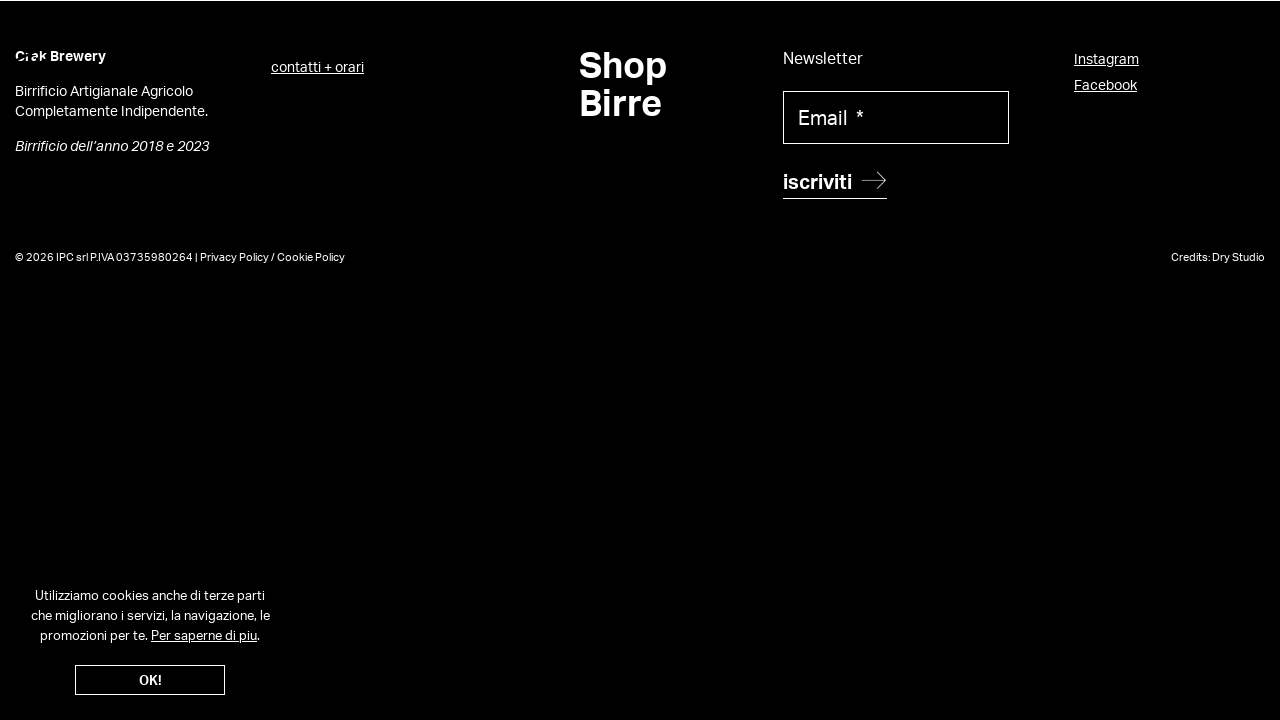

--- FILE ---
content_type: text/html; charset=UTF-8
request_url: https://www.crakbrewery.com/fdm-menu-section/taproom-spaccio-distillery/
body_size: 12839
content:
<!DOCTYPE html>
<!--[if IE 7]>
<html class="ie ie7" lang="it-IT">
<![endif]-->
<!--[if IE 8]>
<html class="ie ie8" lang="it-IT">
<![endif]-->
<!--[if !(IE 7) | !(IE 8) ]><!-->
<html lang="it-IT">
<!--<![endif]-->
<head>
    <meta charset="UTF-8" />
<script type="text/javascript">
/* <![CDATA[ */
 var gform;gform||(document.addEventListener("gform_main_scripts_loaded",function(){gform.scriptsLoaded=!0}),window.addEventListener("DOMContentLoaded",function(){gform.domLoaded=!0}),gform={domLoaded:!1,scriptsLoaded:!1,initializeOnLoaded:function(o){gform.domLoaded&&gform.scriptsLoaded?o():!gform.domLoaded&&gform.scriptsLoaded?window.addEventListener("DOMContentLoaded",o):document.addEventListener("gform_main_scripts_loaded",o)},hooks:{action:{},filter:{}},addAction:function(o,n,r,t){gform.addHook("action",o,n,r,t)},addFilter:function(o,n,r,t){gform.addHook("filter",o,n,r,t)},doAction:function(o){gform.doHook("action",o,arguments)},applyFilters:function(o){return gform.doHook("filter",o,arguments)},removeAction:function(o,n){gform.removeHook("action",o,n)},removeFilter:function(o,n,r){gform.removeHook("filter",o,n,r)},addHook:function(o,n,r,t,i){null==gform.hooks[o][n]&&(gform.hooks[o][n]=[]);var e=gform.hooks[o][n];null==i&&(i=n+"_"+e.length),gform.hooks[o][n].push({tag:i,callable:r,priority:t=null==t?10:t})},doHook:function(n,o,r){var t;if(r=Array.prototype.slice.call(r,1),null!=gform.hooks[n][o]&&((o=gform.hooks[n][o]).sort(function(o,n){return o.priority-n.priority}),o.forEach(function(o){"function"!=typeof(t=o.callable)&&(t=window[t]),"action"==n?t.apply(null,r):r[0]=t.apply(null,r)})),"filter"==n)return r[0]},removeHook:function(o,n,t,i){var r;null!=gform.hooks[o][n]&&(r=(r=gform.hooks[o][n]).filter(function(o,n,r){return!!(null!=i&&i!=o.tag||null!=t&&t!=o.priority)}),gform.hooks[o][n]=r)}}); 
/* ]]> */
</script>

	<meta name="viewport" content="width=device-width" />
	<title>TapRoom Spaccio - Distillery Archivi | Crak</title>
	<link rel="profile" href="http://gmpg.org/xfn/11" />
	<!--[if lt IE 9]>
	<script src="https://www.crakbrewery.com/wp/wp-content/themes/crak/js/html5.js"></script>
	<![endif]-->
    <link rel="stylesheet" href="https://use.typekit.net/gjt8qmh.css" />
	<meta name='robots' content='index, follow, max-image-preview:large, max-snippet:-1, max-video-preview:-1' />

	<!-- This site is optimized with the Yoast SEO plugin v23.0 - https://yoast.com/wordpress/plugins/seo/ -->
	<link rel="canonical" href="https://www.crakbrewery.com/fdm-menu-section/taproom-spaccio-distillery/" />
	<meta property="og:locale" content="it_IT" />
	<meta property="og:type" content="article" />
	<meta property="og:title" content="TapRoom Spaccio - Distillery Archivi | Crak" />
	<meta property="og:url" content="https://www.crakbrewery.com/fdm-menu-section/taproom-spaccio-distillery/" />
	<meta property="og:site_name" content="Crak" />
	<meta name="twitter:card" content="summary_large_image" />
	<script type="application/ld+json" class="yoast-schema-graph">{"@context":"https://schema.org","@graph":[{"@type":"CollectionPage","@id":"https://www.crakbrewery.com/fdm-menu-section/taproom-spaccio-distillery/","url":"https://www.crakbrewery.com/fdm-menu-section/taproom-spaccio-distillery/","name":"TapRoom Spaccio - Distillery Archivi | Crak","isPartOf":{"@id":"https://www.crakbrewery.com/#website"},"primaryImageOfPage":{"@id":"https://www.crakbrewery.com/fdm-menu-section/taproom-spaccio-distillery/#primaryimage"},"image":{"@id":"https://www.crakbrewery.com/fdm-menu-section/taproom-spaccio-distillery/#primaryimage"},"thumbnailUrl":"https://www.crakbrewery.com/wp/wp-content/uploads/2024/12/DISTILLATO3750.jpg","breadcrumb":{"@id":"https://www.crakbrewery.com/fdm-menu-section/taproom-spaccio-distillery/#breadcrumb"},"inLanguage":"it-IT"},{"@type":"ImageObject","inLanguage":"it-IT","@id":"https://www.crakbrewery.com/fdm-menu-section/taproom-spaccio-distillery/#primaryimage","url":"https://www.crakbrewery.com/wp/wp-content/uploads/2024/12/DISTILLATO3750.jpg","contentUrl":"https://www.crakbrewery.com/wp/wp-content/uploads/2024/12/DISTILLATO3750.jpg","width":1000,"height":1277},{"@type":"BreadcrumbList","@id":"https://www.crakbrewery.com/fdm-menu-section/taproom-spaccio-distillery/#breadcrumb","itemListElement":[{"@type":"ListItem","position":1,"name":"Home","item":"https://www.crakbrewery.com/"},{"@type":"ListItem","position":2,"name":"TapRoom Spaccio - Distillery"}]},{"@type":"WebSite","@id":"https://www.crakbrewery.com/#website","url":"https://www.crakbrewery.com/","name":"Crak","description":"Birrificio Artigianale Agricolo Indipendente","publisher":{"@id":"https://www.crakbrewery.com/#organization"},"potentialAction":[{"@type":"SearchAction","target":{"@type":"EntryPoint","urlTemplate":"https://www.crakbrewery.com/?s={search_term_string}"},"query-input":"required name=search_term_string"}],"inLanguage":"it-IT"},{"@type":"Organization","@id":"https://www.crakbrewery.com/#organization","name":"Crak Brewery","url":"https://www.crakbrewery.com/","logo":{"@type":"ImageObject","inLanguage":"it-IT","@id":"https://www.crakbrewery.com/#/schema/logo/image/","url":"https://www.crakbrewery.com/wp/wp-content/uploads/2020/02/crakbrewery.png","contentUrl":"https://www.crakbrewery.com/wp/wp-content/uploads/2020/02/crakbrewery.png","width":64,"height":98,"caption":"Crak Brewery"},"image":{"@id":"https://www.crakbrewery.com/#/schema/logo/image/"}}]}</script>
	<!-- / Yoast SEO plugin. -->


<link rel='dns-prefetch' href='//cdnjs.cloudflare.com' />
<link rel="alternate" type="application/rss+xml" title="Feed Crak &raquo; TapRoom Spaccio - Distillery Menu Section" href="https://www.crakbrewery.com/fdm-menu-section/taproom-spaccio-distillery/feed/" />
<style id='classic-theme-styles-inline-css' type='text/css'>
/*! This file is auto-generated */
.wp-block-button__link{color:#fff;background-color:#32373c;border-radius:9999px;box-shadow:none;text-decoration:none;padding:calc(.667em + 2px) calc(1.333em + 2px);font-size:1.125em}.wp-block-file__button{background:#32373c;color:#fff;text-decoration:none}
</style>
<style id='global-styles-inline-css' type='text/css'>
body{--wp--preset--color--black: #000000;--wp--preset--color--cyan-bluish-gray: #abb8c3;--wp--preset--color--white: #ffffff;--wp--preset--color--pale-pink: #f78da7;--wp--preset--color--vivid-red: #cf2e2e;--wp--preset--color--luminous-vivid-orange: #ff6900;--wp--preset--color--luminous-vivid-amber: #fcb900;--wp--preset--color--light-green-cyan: #7bdcb5;--wp--preset--color--vivid-green-cyan: #00d084;--wp--preset--color--pale-cyan-blue: #8ed1fc;--wp--preset--color--vivid-cyan-blue: #0693e3;--wp--preset--color--vivid-purple: #9b51e0;--wp--preset--gradient--vivid-cyan-blue-to-vivid-purple: linear-gradient(135deg,rgba(6,147,227,1) 0%,rgb(155,81,224) 100%);--wp--preset--gradient--light-green-cyan-to-vivid-green-cyan: linear-gradient(135deg,rgb(122,220,180) 0%,rgb(0,208,130) 100%);--wp--preset--gradient--luminous-vivid-amber-to-luminous-vivid-orange: linear-gradient(135deg,rgba(252,185,0,1) 0%,rgba(255,105,0,1) 100%);--wp--preset--gradient--luminous-vivid-orange-to-vivid-red: linear-gradient(135deg,rgba(255,105,0,1) 0%,rgb(207,46,46) 100%);--wp--preset--gradient--very-light-gray-to-cyan-bluish-gray: linear-gradient(135deg,rgb(238,238,238) 0%,rgb(169,184,195) 100%);--wp--preset--gradient--cool-to-warm-spectrum: linear-gradient(135deg,rgb(74,234,220) 0%,rgb(151,120,209) 20%,rgb(207,42,186) 40%,rgb(238,44,130) 60%,rgb(251,105,98) 80%,rgb(254,248,76) 100%);--wp--preset--gradient--blush-light-purple: linear-gradient(135deg,rgb(255,206,236) 0%,rgb(152,150,240) 100%);--wp--preset--gradient--blush-bordeaux: linear-gradient(135deg,rgb(254,205,165) 0%,rgb(254,45,45) 50%,rgb(107,0,62) 100%);--wp--preset--gradient--luminous-dusk: linear-gradient(135deg,rgb(255,203,112) 0%,rgb(199,81,192) 50%,rgb(65,88,208) 100%);--wp--preset--gradient--pale-ocean: linear-gradient(135deg,rgb(255,245,203) 0%,rgb(182,227,212) 50%,rgb(51,167,181) 100%);--wp--preset--gradient--electric-grass: linear-gradient(135deg,rgb(202,248,128) 0%,rgb(113,206,126) 100%);--wp--preset--gradient--midnight: linear-gradient(135deg,rgb(2,3,129) 0%,rgb(40,116,252) 100%);--wp--preset--font-size--small: 13px;--wp--preset--font-size--medium: 20px;--wp--preset--font-size--large: 36px;--wp--preset--font-size--x-large: 42px;--wp--preset--spacing--20: 0.44rem;--wp--preset--spacing--30: 0.67rem;--wp--preset--spacing--40: 1rem;--wp--preset--spacing--50: 1.5rem;--wp--preset--spacing--60: 2.25rem;--wp--preset--spacing--70: 3.38rem;--wp--preset--spacing--80: 5.06rem;--wp--preset--shadow--natural: 6px 6px 9px rgba(0, 0, 0, 0.2);--wp--preset--shadow--deep: 12px 12px 50px rgba(0, 0, 0, 0.4);--wp--preset--shadow--sharp: 6px 6px 0px rgba(0, 0, 0, 0.2);--wp--preset--shadow--outlined: 6px 6px 0px -3px rgba(255, 255, 255, 1), 6px 6px rgba(0, 0, 0, 1);--wp--preset--shadow--crisp: 6px 6px 0px rgba(0, 0, 0, 1);}:where(.is-layout-flex){gap: 0.5em;}:where(.is-layout-grid){gap: 0.5em;}body .is-layout-flex{display: flex;}body .is-layout-flex{flex-wrap: wrap;align-items: center;}body .is-layout-flex > *{margin: 0;}body .is-layout-grid{display: grid;}body .is-layout-grid > *{margin: 0;}:where(.wp-block-columns.is-layout-flex){gap: 2em;}:where(.wp-block-columns.is-layout-grid){gap: 2em;}:where(.wp-block-post-template.is-layout-flex){gap: 1.25em;}:where(.wp-block-post-template.is-layout-grid){gap: 1.25em;}.has-black-color{color: var(--wp--preset--color--black) !important;}.has-cyan-bluish-gray-color{color: var(--wp--preset--color--cyan-bluish-gray) !important;}.has-white-color{color: var(--wp--preset--color--white) !important;}.has-pale-pink-color{color: var(--wp--preset--color--pale-pink) !important;}.has-vivid-red-color{color: var(--wp--preset--color--vivid-red) !important;}.has-luminous-vivid-orange-color{color: var(--wp--preset--color--luminous-vivid-orange) !important;}.has-luminous-vivid-amber-color{color: var(--wp--preset--color--luminous-vivid-amber) !important;}.has-light-green-cyan-color{color: var(--wp--preset--color--light-green-cyan) !important;}.has-vivid-green-cyan-color{color: var(--wp--preset--color--vivid-green-cyan) !important;}.has-pale-cyan-blue-color{color: var(--wp--preset--color--pale-cyan-blue) !important;}.has-vivid-cyan-blue-color{color: var(--wp--preset--color--vivid-cyan-blue) !important;}.has-vivid-purple-color{color: var(--wp--preset--color--vivid-purple) !important;}.has-black-background-color{background-color: var(--wp--preset--color--black) !important;}.has-cyan-bluish-gray-background-color{background-color: var(--wp--preset--color--cyan-bluish-gray) !important;}.has-white-background-color{background-color: var(--wp--preset--color--white) !important;}.has-pale-pink-background-color{background-color: var(--wp--preset--color--pale-pink) !important;}.has-vivid-red-background-color{background-color: var(--wp--preset--color--vivid-red) !important;}.has-luminous-vivid-orange-background-color{background-color: var(--wp--preset--color--luminous-vivid-orange) !important;}.has-luminous-vivid-amber-background-color{background-color: var(--wp--preset--color--luminous-vivid-amber) !important;}.has-light-green-cyan-background-color{background-color: var(--wp--preset--color--light-green-cyan) !important;}.has-vivid-green-cyan-background-color{background-color: var(--wp--preset--color--vivid-green-cyan) !important;}.has-pale-cyan-blue-background-color{background-color: var(--wp--preset--color--pale-cyan-blue) !important;}.has-vivid-cyan-blue-background-color{background-color: var(--wp--preset--color--vivid-cyan-blue) !important;}.has-vivid-purple-background-color{background-color: var(--wp--preset--color--vivid-purple) !important;}.has-black-border-color{border-color: var(--wp--preset--color--black) !important;}.has-cyan-bluish-gray-border-color{border-color: var(--wp--preset--color--cyan-bluish-gray) !important;}.has-white-border-color{border-color: var(--wp--preset--color--white) !important;}.has-pale-pink-border-color{border-color: var(--wp--preset--color--pale-pink) !important;}.has-vivid-red-border-color{border-color: var(--wp--preset--color--vivid-red) !important;}.has-luminous-vivid-orange-border-color{border-color: var(--wp--preset--color--luminous-vivid-orange) !important;}.has-luminous-vivid-amber-border-color{border-color: var(--wp--preset--color--luminous-vivid-amber) !important;}.has-light-green-cyan-border-color{border-color: var(--wp--preset--color--light-green-cyan) !important;}.has-vivid-green-cyan-border-color{border-color: var(--wp--preset--color--vivid-green-cyan) !important;}.has-pale-cyan-blue-border-color{border-color: var(--wp--preset--color--pale-cyan-blue) !important;}.has-vivid-cyan-blue-border-color{border-color: var(--wp--preset--color--vivid-cyan-blue) !important;}.has-vivid-purple-border-color{border-color: var(--wp--preset--color--vivid-purple) !important;}.has-vivid-cyan-blue-to-vivid-purple-gradient-background{background: var(--wp--preset--gradient--vivid-cyan-blue-to-vivid-purple) !important;}.has-light-green-cyan-to-vivid-green-cyan-gradient-background{background: var(--wp--preset--gradient--light-green-cyan-to-vivid-green-cyan) !important;}.has-luminous-vivid-amber-to-luminous-vivid-orange-gradient-background{background: var(--wp--preset--gradient--luminous-vivid-amber-to-luminous-vivid-orange) !important;}.has-luminous-vivid-orange-to-vivid-red-gradient-background{background: var(--wp--preset--gradient--luminous-vivid-orange-to-vivid-red) !important;}.has-very-light-gray-to-cyan-bluish-gray-gradient-background{background: var(--wp--preset--gradient--very-light-gray-to-cyan-bluish-gray) !important;}.has-cool-to-warm-spectrum-gradient-background{background: var(--wp--preset--gradient--cool-to-warm-spectrum) !important;}.has-blush-light-purple-gradient-background{background: var(--wp--preset--gradient--blush-light-purple) !important;}.has-blush-bordeaux-gradient-background{background: var(--wp--preset--gradient--blush-bordeaux) !important;}.has-luminous-dusk-gradient-background{background: var(--wp--preset--gradient--luminous-dusk) !important;}.has-pale-ocean-gradient-background{background: var(--wp--preset--gradient--pale-ocean) !important;}.has-electric-grass-gradient-background{background: var(--wp--preset--gradient--electric-grass) !important;}.has-midnight-gradient-background{background: var(--wp--preset--gradient--midnight) !important;}.has-small-font-size{font-size: var(--wp--preset--font-size--small) !important;}.has-medium-font-size{font-size: var(--wp--preset--font-size--medium) !important;}.has-large-font-size{font-size: var(--wp--preset--font-size--large) !important;}.has-x-large-font-size{font-size: var(--wp--preset--font-size--x-large) !important;}
.wp-block-navigation a:where(:not(.wp-element-button)){color: inherit;}
:where(.wp-block-post-template.is-layout-flex){gap: 1.25em;}:where(.wp-block-post-template.is-layout-grid){gap: 1.25em;}
:where(.wp-block-columns.is-layout-flex){gap: 2em;}:where(.wp-block-columns.is-layout-grid){gap: 2em;}
.wp-block-pullquote{font-size: 1.5em;line-height: 1.6;}
</style>
<link rel='stylesheet' id='main-style-css' href='https://www.crakbrewery.com/wp/wp-content/themes/crak/style.css?ver=1.62' type='text/css' media='all' />
<link rel='stylesheet' id='js_composer_front-css' href='https://www.crakbrewery.com/wp/wp-content/plugins/js_composer/assets/css/js_composer.min.css?ver=7.4' type='text/css' media='all' />
<link rel='stylesheet' id='custom-style-css' href='https://www.crakbrewery.com/wp/wp-content/themes/crak/custom.css?ver=1.5' type='text/css' media='all' />
<script type="text/javascript" src="https://www.crakbrewery.com/wp/wp-includes/js/jquery/jquery.min.js?ver=3.7.1" id="jquery-core-js"></script>
<script type="text/javascript" src="https://www.crakbrewery.com/wp/wp-includes/js/jquery/jquery-migrate.min.js?ver=3.4.1" id="jquery-migrate-js"></script>
<script></script><link rel="https://api.w.org/" href="https://www.crakbrewery.com/wp-json/" /><link rel="alternate" type="application/json" href="https://www.crakbrewery.com/wp-json/wp/v2/fdm-menu-section/296" /><link rel="EditURI" type="application/rsd+xml" title="RSD" href="https://www.crakbrewery.com/wp/xmlrpc.php?rsd" />

<meta name="generator" content="WPML ver:4.6.12 stt:1,27;" />
	    	<script type="text/javascript">
	    	    var ajaxurl = 'https://www.crakbrewery.com/wp/wp-admin/admin-ajax.php';
	    	</script>
		<meta name="generator" content="Powered by WPBakery Page Builder - drag and drop page builder for WordPress."/>
<link rel="icon" href="https://www.crakbrewery.com/wp/wp-content/uploads/2024/07/cropped-apple-touch-icon--32x32.jpg" sizes="32x32" />
<link rel="icon" href="https://www.crakbrewery.com/wp/wp-content/uploads/2024/07/cropped-apple-touch-icon--192x192.jpg" sizes="192x192" />
<link rel="apple-touch-icon" href="https://www.crakbrewery.com/wp/wp-content/uploads/2024/07/cropped-apple-touch-icon--180x180.jpg" />
<meta name="msapplication-TileImage" content="https://www.crakbrewery.com/wp/wp-content/uploads/2024/07/cropped-apple-touch-icon--270x270.jpg" />
<noscript><style> .wpb_animate_when_almost_visible { opacity: 1; }</style></noscript>
	<link rel="shortcut icon" href="/favicon.ico" type="image/x-icon" />
	<link rel="apple-touch-icon" href="/apple-touch-icon.png" />
	<link rel="apple-touch-icon" sizes="57x57" href="/apple-touch-icon-57x57.png" />
	<link rel="apple-touch-icon" sizes="72x72" href="/apple-touch-icon-72x72.png" />
	<link rel="apple-touch-icon" sizes="76x76" href="/apple-touch-icon-76x76.png" />
	<link rel="apple-touch-icon" sizes="114x114" href="/apple-touch-icon-114x114.png" />
	<link rel="apple-touch-icon" sizes="120x120" href="/apple-touch-icon-120x120.png" />
	<link rel="apple-touch-icon" sizes="144x144" href="/apple-touch-icon-144x144.png" />
	<link rel="apple-touch-icon" sizes="152x152" href="/apple-touch-icon-152x152.png" />
	<link rel="apple-touch-icon" sizes="180x180" href="/apple-touch-icon-180x180.png" />
    
	    
    <!-- Global site tag (gtag.js) - Google Analytics -->
    <script async src="https://www.googletagmanager.com/gtag/js?id=UA-68910152-1"></script>
    <script>
        window.dataLayer = window.dataLayer || [];
        function gtag(){dataLayer.push(arguments);}
        gtag('js', new Date()); gtag('config', 'UA-68910152-1',{'anonymize_ip': true}); gtag('config', 'G-BH2NJ7CP3N', {'anonymize_ip': true});
    </script>

    <!-- Facebook Pixel Code -->
    <script>
        !function(f,b,e,v,n,t,s){if(f.fbq)return;n=f.fbq=function(){n.callMethod?
            n.callMethod.apply(n,arguments):n.queue.push(arguments)};if(!f._fbq)f._fbq=n;
            n.push=n;n.loaded=!0;n.version='2.0';n.queue=[];t=b.createElement(e);t.async=!0;
            t.src=v;s=b.getElementsByTagName(e)[0];s.parentNode.insertBefore(t,s)}(window,
            document,'script','https://connect.facebook.net/en_US/fbevents.js');
        fbq('init', '453635541505302'); fbq('track', 'PageView'); fbq('track', 'ViewContent');
    </script>
    <noscript><img height="1" width="1" style="display:none" src="https://www.facebook.com/tr?id=453635541505302&ev=PageView&noscript=1"/></noscript>
    <!-- End Facebook Pixel Code -->
	</head>

<body class="archive tax-fdm-menu-section term-taproom-spaccio-distillery term-296 wpb-js-composer js-comp-ver-7.4 vc_responsive">
	<div id="main-wrapper" class="main-wrapper">
        <div id="top_bar">
            <div class="tophome clearfix">
                <div id="wpmltop" class="menutop">
		            <ul class="left" id="lang-sel"><li><a title="English" rel="alternate" hreflang="en" href="https://www.crakbrewery.com/en/">eng</a></li><li><span>ita</span></li></ul>                </div>
                <div id="menutop" class="menutop">
		            <div class="menu-menu-top-home-it-container"><ul id="menu-menu-top-home-it" class="nav-menu"><li id="menu-item-40" class="menu-item menu-item-type-post_type menu-item-object-page menu-item-40"><a rel="nofollow" href="https://www.crakbrewery.com/contatti/">Contatti</a></li>
<li id="menu-item-16857" class="crkcontact menu-item menu-item-type-post_type menu-item-object-page menu-item-16857"><a href="https://www.crakbrewery.com/crak-dove/">Crak® dove?</a></li>
<li id="menu-item-39" class="menu-item menu-item-type-custom menu-item-object-custom menu-item-39"><a target="_blank" rel="noopener" href="https://www.facebook.com/crakbrewery/">Facebook</a></li>
<li id="menu-item-38" class="menu-item menu-item-type-custom menu-item-object-custom menu-item-38"><a target="_blank" rel="noopener" href="https://www.instagram.com/crakbrewery/">Instagram</a></li>
</ul></div>                </div>
            </div>
            <div id="navlayer"></div>
            <nav id="nav" class="clearfix">
		        <div class="menu-menu-principale-it-container"><ul id="menu-menu-principale-it" class="nav-menu"><li id="menu-item-52" class="menu-item menu-item-type-post_type menu-item-object-page menu-item-home menu-item-52"><a href="https://www.crakbrewery.com/">Home</a></li>
<li id="menu-item-15899" class="menu-item menu-item-type-custom menu-item-object-custom menu-item-15899"><a href="https://shop.crakbrewery.com/">Shop Birre</a></li>
<li id="menu-item-43635" class="menu-item menu-item-type-post_type menu-item-object-page menu-item-43635"><a href="https://www.crakbrewery.com/crak-dove/">Crak® dove?</a></li>
<li id="menu-item-51" class="menu-item menu-item-type-post_type menu-item-object-page menu-item-51"><a href="https://www.crakbrewery.com/taproom-crak/">TapRoom</a></li>
<li id="menu-item-17520" class="menu-item menu-item-type-post_type menu-item-object-page menu-item-17520"><a href="https://www.crakbrewery.com/casana/">Casana</a></li>
<li id="menu-item-42017" class="menu-item menu-item-type-post_type menu-item-object-page menu-item-42017"><a href="https://www.crakbrewery.com/trattoria-da-crak/">Trattoria da Crak</a></li>
<li id="menu-item-16676" class="menu-item menu-item-type-post_type menu-item-object-page menu-item-16676"><a href="https://www.crakbrewery.com/crak-farm/">Farm</a></li>
<li id="menu-item-18010" class="menu-item menu-item-type-post_type menu-item-object-page menu-item-18010"><a href="https://www.crakbrewery.com/birrificio/">Birrificio</a></li>
<li id="menu-item-15656" class="menu-item menu-item-type-post_type menu-item-object-page menu-item-15656"><a href="https://www.crakbrewery.com/briciola-che-fa-crak/">Briciola</a></li>
<li id="menu-item-15657" class="menu-item menu-item-type-taxonomy menu-item-object-category menu-item-15657"><a href="https://www.crakbrewery.com/eventi-news/">Eventi &amp; News</a></li>
<li id="menu-item-20046" class="menu-item menu-item-type-post_type menu-item-object-page menu-item-20046"><a href="https://www.crakbrewery.com/offerte-di-lavoro-birrificio-crak/">Offerte di lavoro</a></li>
<li id="menu-item-15654" class="crkbottom crkbottomleft menu-item menu-item-type-post_type menu-item-object-page menu-item-15654"><a href="https://www.crakbrewery.com/crak-fresh/">Crak Fresh</a></li>
<li id="menu-item-15653" class="crkbottom crkbottomright menu-item menu-item-type-post_type menu-item-object-page menu-item-15653"><a href="https://www.crakbrewery.com/crak-the-rules/">Crak The Rules</a></li>
</ul></div>            </nav>

            <button id="mainmenu-controller" type="button">
			 	<span class="icon-bar-wrap">
				 	<i class="icon-bar"></i>
					<i class="icon-bar"></i>
					<i class="icon-bar"></i>
				</span>
                <span class="label">Menu</span>
            </button>
        </div>

        <header id="site-masthead">
            <div id="logo" class="clearfix">
                <a class="logoimg" href="https://www.crakbrewery.com/" rel="home nofollow">
                    <img style="display: none" width="64" height="98" src="https://www.crakbrewery.com/wp/wp-content/themes/crak/img/crakbrewery.png" alt="Crak"/>
                                        <svg class="logo_path_mobile logo_path_mobile_1" viewBox="0 16.3 38.069 20.25">
                        <path fill="rgba(0,0,0,1)" id="logo_path_mobile_1" d="M 0 33.9847297668457 L 0 36.54969024658203 L 38.06941986083984 18.99995422363281 L 38.06941986083984 16.29999923706055 L 0 33.9847297668457 Z">
                        </path>
                    </svg>
                    <svg class="logo_path_mobile logo_path_mobile_2" viewBox="15.6 27.3 13.365 29.295">
                        <path fill="rgba(0,0,0,1)" id="logo_path_mobile_2" d="M 28.01980590820312 30.40494918823242 L 28.15480422973633 27.56999206542969 L 17.89496040344238 32.4299201965332 L 17.89496040344238 27.29999542236328 L 15.59999656677246 28.37998199462891 L 15.59999656677246 56.59454727172852 L 17.89496040344238 56.59454727172852 L 17.89496040344238 35.26487350463867 L 21.13491058349609 33.64490127563477 L 26.66982650756836 56.45954895019531 L 28.96479034423828 56.45954895019531 L 23.29487609863281 32.69991302490234 L 28.01980590820312 30.40494918823242 Z">
                        </path>
                    </svg>
                    <svg class="logo_path_mobile logo_path_mobile_3" viewBox="15.5 0.1 12.15 22.545">
                        <path fill="rgba(0,0,0,1)" id="logo_path_mobile_3" d="M 17.92995834350586 12.65480613708496 L 22.24989318847656 10.76483726501465 L 23.32987403869629 13.59979057312012 L 25.21984481811523 18.18972206115723 L 27.37981033325195 17.24473762512207 L 25.48984336853027 12.65480613708496 L 24.27486038208008 9.819851875305176 C 26.16483306884766 8.874866485595703 27.64981269836426 7.659884452819824 27.64981269836426 5.094922542572021 L 27.64981269836426 4.959924697875977 C 27.64981269836426 2.259966850280762 25.48984336853027 0.1000001356005669 22.65488433837891 0.1000001356005669 L 15.49999523162842 0.1000001356005669 L 15.49999523162842 22.64465522766113 L 17.92995834350586 21.56467056274414 L 17.92995834350586 12.65480613708496 Z M 22.24989318847656 8.199875831604004 L 17.92995834350586 10.08984756469727 L 17.92995834350586 2.529962778091431 L 22.65488433837891 2.529962778091431 C 24.13986396789551 2.529962778091431 25.21984481811523 3.609945774078369 25.21984481811523 4.959924697875977 L 25.21984481811523 5.094922542572021 C 25.35484313964844 6.309904098510742 24.81485366821289 6.849896907806396 22.24989318847656 8.199875831604004">
                        </path>
                    </svg>
                    <svg class="logo_path_mobile logo_path_mobile_4" viewBox="3.2 0 12.015 29.16">
                        <path fill="rgba(0,0,0,1)" id="logo_path_mobile_4" d="M 9.139908790588379 29.15955352783203 L 9.139908790588379 29.15955352783203 C 12.51485633850098 29.15955352783203 15.0798168182373 26.45959281921387 15.0798168182373 23.08464622497559 L 15.0798168182373 22.67965316772461 L 12.64985370635986 22.67965316772461 L 12.64985370635986 23.08464622497559 C 12.64985370635986 25.10961723327637 11.16487598419189 26.72959136962891 9.139908790588379 26.72959136962891 L 9.139908790588379 26.72959136962891 C 7.114939212799072 26.72959136962891 5.62996244430542 25.10961723327637 5.62996244430542 23.08464622497559 L 5.62996244430542 6.074906349182129 C 5.62996244430542 4.04993724822998 7.114939212799072 2.429962635040283 9.139908790588379 2.429962635040283 L 9.274906158447266 2.429962635040283 C 11.2998743057251 2.429962635040283 12.78485012054443 4.04993724822998 12.78485012054443 6.074906349182129 L 12.78485012054443 6.47990083694458 L 15.21481513977051 6.47990083694458 L 15.21481513977051 6.074906349182129 C 15.21481513977051 2.699958324432373 12.51485633850098 0 9.274906158447266 0 L 9.139908790588379 0 C 5.89995813369751 0 3.200000286102295 2.699958324432373 3.200000286102295 6.074906349182129 L 3.200000286102295 23.08464622497559 C 3.200000286102295 26.45959281921387 5.89995813369751 29.15955352783203 9.139908790588379 29.15955352783203">
                        </path>
                    </svg>
                    <svg class="logo_path_mobile logo_path_mobile_5" viewBox="2.6 31.6 13.365 23.355">
                        <path fill="rgba(0,0,0,1)" id="logo_path_mobile_5" d="M 7.999916553497314 32.40998458862305 L 2.59999942779541 54.81964874267578 L 5.029962062835693 54.81964874267578 L 6.649937152862549 48.33974075317383 L 11.23986721038818 46.17977142333984 L 13.66982841491699 54.95464324951172 L 15.96479320526123 54.95464324951172 L 10.02488613128662 31.59999847412109 L 7.999916553497314 32.40998458862305 Z M 10.699875831604 43.74980545043945 L 7.459925651550293 45.23478317260742 L 9.214898109436035 38.07989501953125 L 10.699875831604 43.74980545043945 Z">
                        </path>
                    </svg>
                </a>
            </div>
            <div id="social_head">
                            </div>
        </header><!-- #masthead -->

		
		<div id="mainw" class="site-main">
			
	<div id="archive" class="site-content container">
		<div class="row">
			<aside id="sidebar" class="column col-md-push-9 col-md-3 col-sm-12 col-xs-12">
				<button class="visible-xs button filter-button" onclick="toggleWrap('#side-content');"><i class="fa fa-search"></i></button>
				<div id="side-content">
										
				</div>
			</aside>
			 <section class="col-md-pull-3 col-md-9 col-sm-12 col-xs-12" >
											</section>
		</div>
	</div>
		</div><!-- #mainw -->
        		<div id="footer-wrapper">
			<footer id="footer" class="site-footer">
				<div class="footerwrap ">
					<div class="wpb-content-wrapper"><div class="vc_row wpb_row vc_row-fluid container-fluid"><div class="wpb_column vc_column_container vc_col-sm-1/5"><div class="vc_column-inner"><div class="wpb_wrapper">
	<div class="wpb_text_column wpb_content_element  testo_bianco testo_standard" >
		<div class="wpb_wrapper">
			<p><strong>Crak Brewery</strong></p>
<p>Birrificio Artigianale Agricolo<br />
Completamente Indipendente.</p>
<p><em>Birrificio dell’anno 2018 e <a href="https://www.crakbrewery.com/eventi-news/birra-dellanno-2023/">2023</a></em></p>

		</div>
	</div>
</div></div></div><div class="wpb_column vc_column_container vc_col-sm-1/5"><div class="vc_column-inner"><div class="wpb_wrapper">
	<div class="wpb_text_column wpb_content_element  testo_bianco testo_standard" >
		<div class="wpb_wrapper">
			<h2><span style="text-decoration: underline;"><strong><a href="https://www.crakbrewery.com/contatti/">contatti + orari</a></strong></span></h2>

		</div>
	</div>
</div></div></div><div class="wpb_column vc_column_container vc_col-sm-1/5"><div class="vc_column-inner"><div class="wpb_wrapper"><div class="gb_vc_btn_wrap gb_vc_btn_etext gb_vc_btn_white gb_vc_btn_align_sx">
		<a href="https://shop.crakbrewery.com/" class="btn gb-default-btn gb-large-btn" rel="nofollow">
		Shop<br />
Birre	</a>
</div></div></div></div><div class="wpb_column vc_column_container vc_col-sm-1/5"><div class="vc_column-inner"><div class="wpb_wrapper"><div class="gb_vc_titolo white inline sx">
	<div class="title">Newsletter</div>    	
</div>

<script type="text/javascript"></script>
                <div class='gf_browser_chrome gform_wrapper gform_legacy_markup_wrapper gform-theme--no-framework lg_form_dark_wrapper' data-form-theme='legacy' data-form-index='0' id='gform_wrapper_1' ><div id='gf_1' class='gform_anchor' tabindex='-1'></div><form method='post' enctype='multipart/form-data' target='gform_ajax_frame_1' id='gform_1' class='lg_form_dark' action='/fdm-menu-section/taproom-spaccio-distillery/#gf_1' data-formid='1' novalidate>
                        <div class='gform-body gform_body'><ul id='gform_fields_1' class='gform_fields top_label form_sublabel_below description_below validation_below'><li id="field_1_5" class="gfield gfield--type-email gfield_contains_required field_sublabel_below gfield--no-description field_description_below field_validation_below gfield_visibility_visible"  data-js-reload="field_1_5" ><label class='gfield_label gform-field-label' for='input_1_5'>Email<span class="gfield_required"><span class="gfield_required gfield_required_asterisk">*</span></span></label><div class='ginput_container ginput_container_email'>
                            <input name='input_5' id='input_1_5' type='email' value='' class='large'    aria-required="true" aria-invalid="false"  />
                        </div></li><li id="field_1_6" class="gfield gfield--type-honeypot gform_validation_container field_sublabel_below gfield--has-description field_description_below field_validation_below gfield_visibility_visible"  data-js-reload="field_1_6" ><label class='gfield_label gform-field-label' for='input_1_6'>Phone</label><div class='ginput_container'><input name='input_6' id='input_1_6' type='text' value='' autocomplete='new-password'/></div><div class='gfield_description' id='gfield_description_1_6'>Questo campo serve per la convalida e dovrebbe essere lasciato inalterato.</div></li></ul></div>
        <div class='gform_footer top_label'> <input type='submit' id='gform_submit_button_1' class='gform_button button' value='iscriviti'  onclick='if(window["gf_submitting_1"]){return false;}  if( !jQuery("#gform_1")[0].checkValidity || jQuery("#gform_1")[0].checkValidity()){window["gf_submitting_1"]=true;}  ' onkeypress='if( event.keyCode == 13 ){ if(window["gf_submitting_1"]){return false;} if( !jQuery("#gform_1")[0].checkValidity || jQuery("#gform_1")[0].checkValidity()){window["gf_submitting_1"]=true;}  jQuery("#gform_1").trigger("submit",[true]); }' /> <input type='hidden' name='gform_ajax' value='form_id=1&amp;title=&amp;description=&amp;tabindex=0&amp;theme=legacy' />
            <input type='hidden' class='gform_hidden' name='is_submit_1' value='1' />
            <input type='hidden' class='gform_hidden' name='gform_submit' value='1' />
            
            <input type='hidden' class='gform_hidden' name='gform_unique_id' value='' />
            <input type='hidden' class='gform_hidden' name='state_1' value='WyJbXSIsIjg3YmY0M2M3ZTFmOTdjYTg2ZjE1MThlM2IzYTNmMGMxIl0=' />
            <input type='hidden' class='gform_hidden' name='gform_target_page_number_1' id='gform_target_page_number_1' value='0' />
            <input type='hidden' class='gform_hidden' name='gform_source_page_number_1' id='gform_source_page_number_1' value='1' />
            <input type='hidden' name='gform_field_values' value='' />
            
        </div>
                        </form>
                        </div>
		                <iframe style='display:none;width:0px;height:0px;' src='about:blank' name='gform_ajax_frame_1' id='gform_ajax_frame_1' title='Questo iframe contiene la logica necessaria per gestire Gravity Forms con Ajax.'></iframe>
		                <script type="text/javascript">
/* <![CDATA[ */
 gform.initializeOnLoaded( function() {gformInitSpinner( 1, 'https://www.crakbrewery.com/wp/wp-content/plugins/gravityforms/images/spinner.svg', true );jQuery('#gform_ajax_frame_1').on('load',function(){var contents = jQuery(this).contents().find('*').html();var is_postback = contents.indexOf('GF_AJAX_POSTBACK') >= 0;if(!is_postback){return;}var form_content = jQuery(this).contents().find('#gform_wrapper_1');var is_confirmation = jQuery(this).contents().find('#gform_confirmation_wrapper_1').length > 0;var is_redirect = contents.indexOf('gformRedirect(){') >= 0;var is_form = form_content.length > 0 && ! is_redirect && ! is_confirmation;var mt = parseInt(jQuery('html').css('margin-top'), 10) + parseInt(jQuery('body').css('margin-top'), 10) + 100;if(is_form){jQuery('#gform_wrapper_1').html(form_content.html());if(form_content.hasClass('gform_validation_error')){jQuery('#gform_wrapper_1').addClass('gform_validation_error');} else {jQuery('#gform_wrapper_1').removeClass('gform_validation_error');}setTimeout( function() { /* delay the scroll by 50 milliseconds to fix a bug in chrome */ jQuery(document).scrollTop(jQuery('#gform_wrapper_1').offset().top - mt); }, 50 );if(window['gformInitDatepicker']) {gformInitDatepicker();}if(window['gformInitPriceFields']) {gformInitPriceFields();}var current_page = jQuery('#gform_source_page_number_1').val();gformInitSpinner( 1, 'https://www.crakbrewery.com/wp/wp-content/plugins/gravityforms/images/spinner.svg', true );jQuery(document).trigger('gform_page_loaded', [1, current_page]);window['gf_submitting_1'] = false;}else if(!is_redirect){var confirmation_content = jQuery(this).contents().find('.GF_AJAX_POSTBACK').html();if(!confirmation_content){confirmation_content = contents;}jQuery('#gform_wrapper_1').replaceWith(confirmation_content);jQuery(document).scrollTop(jQuery('#gf_1').offset().top - mt);jQuery(document).trigger('gform_confirmation_loaded', [1]);window['gf_submitting_1'] = false;wp.a11y.speak(jQuery('#gform_confirmation_message_1').text());}else{jQuery('#gform_1').append(contents);if(window['gformRedirect']) {gformRedirect();}}jQuery(document).trigger("gform_pre_post_render", [{ formId: "1", currentPage: "current_page", abort: function() { this.preventDefault(); } }]);                if (event && event.defaultPrevented) {                return;         }        const gformWrapperDiv = document.getElementById( "gform_wrapper_1" );        if ( gformWrapperDiv ) {            const visibilitySpan = document.createElement( "span" );            visibilitySpan.id = "gform_visibility_test_1";            gformWrapperDiv.insertAdjacentElement( "afterend", visibilitySpan );        }        const visibilityTestDiv = document.getElementById( "gform_visibility_test_1" );        let postRenderFired = false;                function triggerPostRender() {            if ( postRenderFired ) {                return;            }            postRenderFired = true;            jQuery( document ).trigger( 'gform_post_render', [1, current_page] );            gform.utils.trigger( { event: 'gform/postRender', native: false, data: { formId: 1, currentPage: current_page } } );            if ( visibilityTestDiv ) {                visibilityTestDiv.parentNode.removeChild( visibilityTestDiv );            }        }        function debounce( func, wait, immediate ) {            var timeout;            return function() {                var context = this, args = arguments;                var later = function() {                    timeout = null;                    if ( !immediate ) func.apply( context, args );                };                var callNow = immediate && !timeout;                clearTimeout( timeout );                timeout = setTimeout( later, wait );                if ( callNow ) func.apply( context, args );            };        }        const debouncedTriggerPostRender = debounce( function() {            triggerPostRender();        }, 200 );        if ( visibilityTestDiv && visibilityTestDiv.offsetParent === null ) {            const observer = new MutationObserver( ( mutations ) => {                mutations.forEach( ( mutation ) => {                    if ( mutation.type === 'attributes' && visibilityTestDiv.offsetParent !== null ) {                        debouncedTriggerPostRender();                        observer.disconnect();                    }                });            });            observer.observe( document.body, {                attributes: true,                childList: false,                subtree: true,                attributeFilter: [ 'style', 'class' ],            });        } else {            triggerPostRender();        }    } );} ); 
/* ]]> */
</script>
</div></div></div><div class="wpb_column vc_column_container vc_col-sm-1/5"><div class="vc_column-inner"><div class="wpb_wrapper"><div  class="vc_wp_custommenu wpb_content_element"><div class="widget widget_nav_menu"><div class="menu-menu-footer-it-container"><ul id="menu-menu-footer-it" class="menu"><li id="menu-item-100" class="menu-item menu-item-type-custom menu-item-object-custom menu-item-100"><a href="https://www.instagram.com/Crakbrewery/">Instagram</a></li>
<li id="menu-item-101" class="menu-item menu-item-type-custom menu-item-object-custom menu-item-101"><a target="_blank" rel="noopener" href="https://www.facebook.com/crakbrewery/">Facebook</a></li>
</ul></div></div></div></div></div></div></div>
<p>&nbsp;</p>
</div>				</div>
                <div class="container-fluid">
                    <div id="footer-copy" class="row">
                        <div class="col-xs-6" id="copyright">
                            &copy; 2026 IPC srl P.IVA 03735980264 | <a rel="nofollow" href="https://www.crakbrewery.com/privacy-policy/">Privacy Policy</a> / <a rel="nofollow" href="https://www.crakbrewery.com/cookie-policy/">Cookie Policy</a>
                        </div>
                        <div class="col-xs-6" id="credits">
                            Credits: <a rel="nofollow" title="Studio Grafico e Web Design Padova" href="https://www.drystudio.it/">Dry Studio</a>
                        </div>
                    </div>
                </div>
			</footer>
		</div>
	</div><!-- #main-wrapper -->
		<script>
	window.cookiePolicyLink = "https://www.crakbrewery.com/cookie-policy/";
		window.cookiePolicyText1 ="Utilizziamo cookies anche di terze parti che migliorano i servizi, la navigazione, le promozioni per te.";
	window.cookiePolicyText2 ="Per saperne di piu";
							</script>
<script type="text/html" id="wpb-modifications"> window.wpbCustomElement = 1; </script><link rel='stylesheet' id='gforms_reset_css-css' href='https://www.crakbrewery.com/wp/wp-content/plugins/gravityforms/legacy/css/formreset.min.css?ver=2.8.14' type='text/css' media='all' />
<link rel='stylesheet' id='gforms_formsmain_css-css' href='https://www.crakbrewery.com/wp/wp-content/plugins/gravityforms/legacy/css/formsmain.min.css?ver=2.8.14' type='text/css' media='all' />
<link rel='stylesheet' id='gforms_ready_class_css-css' href='https://www.crakbrewery.com/wp/wp-content/plugins/gravityforms/legacy/css/readyclass.min.css?ver=2.8.14' type='text/css' media='all' />
<link rel='stylesheet' id='gforms_browsers_css-css' href='https://www.crakbrewery.com/wp/wp-content/plugins/gravityforms/legacy/css/browsers.min.css?ver=2.8.14' type='text/css' media='all' />
<script type="text/javascript" src="https://www.crakbrewery.com/wp/wp-content/themes/crak/js/slick/slick.min.js?ver=1.1" id="slick-js-js"></script>
<script type="text/javascript" src="https://www.crakbrewery.com/wp/wp-content/themes/crak/js/cookies.js?ver=1.2" id="cookies-js-js"></script>
<script type="text/javascript" src="https://www.crakbrewery.com/wp/wp-content/themes/crak/js/jquery.marquee.min.js?ver=1.1" id="marquee-js-js"></script>
<script type="text/javascript" src="https://cdnjs.cloudflare.com/ajax/libs/ScrollMagic/2.0.7/ScrollMagic.min.js?ver=1.1" id="ScrollMagic-js-js"></script>
<script type="text/javascript" src="https://www.crakbrewery.com/wp/wp-content/themes/crak/js/custom.js?ver=1.21" id="custom-js-js"></script>
<script type="text/javascript" src="https://www.crakbrewery.com/wp/wp-content/plugins/js_composer/assets/js/dist/js_composer_front.min.js?ver=7.4" id="wpb_composer_front_js-js"></script>
<script type="text/javascript" src="https://www.crakbrewery.com/wp/wp-includes/js/dist/vendor/wp-polyfill-inert.min.js?ver=3.1.2" id="wp-polyfill-inert-js"></script>
<script type="text/javascript" src="https://www.crakbrewery.com/wp/wp-includes/js/dist/vendor/regenerator-runtime.min.js?ver=0.14.0" id="regenerator-runtime-js"></script>
<script type="text/javascript" src="https://www.crakbrewery.com/wp/wp-includes/js/dist/vendor/wp-polyfill.min.js?ver=3.15.0" id="wp-polyfill-js"></script>
<script type="text/javascript" src="https://www.crakbrewery.com/wp/wp-includes/js/dist/dom-ready.min.js?ver=f77871ff7694fffea381" id="wp-dom-ready-js"></script>
<script type="text/javascript" src="https://www.crakbrewery.com/wp/wp-includes/js/dist/hooks.min.js?ver=2810c76e705dd1a53b18" id="wp-hooks-js"></script>
<script type="text/javascript" src="https://www.crakbrewery.com/wp/wp-includes/js/dist/i18n.min.js?ver=5e580eb46a90c2b997e6" id="wp-i18n-js"></script>
<script type="text/javascript" id="wp-i18n-js-after">
/* <![CDATA[ */
wp.i18n.setLocaleData( { 'text direction\u0004ltr': [ 'ltr' ] } );
/* ]]> */
</script>
<script type="text/javascript" id="wp-a11y-js-translations">
/* <![CDATA[ */
( function( domain, translations ) {
	var localeData = translations.locale_data[ domain ] || translations.locale_data.messages;
	localeData[""].domain = domain;
	wp.i18n.setLocaleData( localeData, domain );
} )( "default", {"translation-revision-date":"2025-11-21 12:08:27+0000","generator":"GlotPress\/4.0.3","domain":"messages","locale_data":{"messages":{"":{"domain":"messages","plural-forms":"nplurals=2; plural=n != 1;","lang":"it"},"Notifications":["Notifiche"]}},"comment":{"reference":"wp-includes\/js\/dist\/a11y.js"}} );
/* ]]> */
</script>
<script type="text/javascript" src="https://www.crakbrewery.com/wp/wp-includes/js/dist/a11y.min.js?ver=d90eebea464f6c09bfd5" id="wp-a11y-js"></script>
<script type="text/javascript" defer='defer' src="https://www.crakbrewery.com/wp/wp-content/plugins/gravityforms/js/jquery.json.min.js?ver=2.8.14" id="gform_json-js"></script>
<script type="text/javascript" id="gform_gravityforms-js-extra">
/* <![CDATA[ */
var gform_i18n = {"datepicker":{"days":{"monday":"Lun","tuesday":"Mar","wednesday":"Mer","thursday":"Gio","friday":"Ven","saturday":"Sab","sunday":"Dom"},"months":{"january":"Gennaio","february":"Febbraio","march":"Marzo","april":"Aprile","may":"Maggio","june":"Giugno","july":"Luglio","august":"Agosto","september":"Settembre","october":"Ottobre","november":"Novembre","december":"Dicembre"},"firstDay":1,"iconText":"Seleziona la data"}};
var gf_legacy_multi = [];
var gform_gravityforms = {"strings":{"invalid_file_extension":"Questo tipo di file non \u00e8 consentito. Deve avere uno dei seguenti formati:","delete_file":"Elimina questo file","in_progress":"In lavorazione","file_exceeds_limit":"La dimensione del file supera i limiti","illegal_extension":"Questo tipo di file non \u00e8 consentito.","max_reached":"Numero massimo di file raggiunto","unknown_error":"C\u2019\u00e8 stato un problema durante il salvataggio del file sul server","currently_uploading":"Aspetta che il caricamento sia completato","cancel":"Annulla","cancel_upload":"Annulla questo caricamento","cancelled":"Annullato"},"vars":{"images_url":"https:\/\/www.crakbrewery.com\/wp\/wp-content\/plugins\/gravityforms\/images"}};
var gf_global = {"gf_currency_config":{"name":"Euro","symbol_left":"","symbol_right":"&#8364;","symbol_padding":" ","thousand_separator":".","decimal_separator":",","decimals":2,"code":"EUR"},"base_url":"https:\/\/www.crakbrewery.com\/wp\/wp-content\/plugins\/gravityforms","number_formats":[],"spinnerUrl":"https:\/\/www.crakbrewery.com\/wp\/wp-content\/plugins\/gravityforms\/images\/spinner.svg","version_hash":"56fc7a011404be293192312054220cc8","strings":{"newRowAdded":"\u00c8 stata aggiunta una nuova riga.","rowRemoved":"La riga \u00e8 stata rimossa","formSaved":"Il modulo \u00e8 stato salvato. Il contenuto include il link per tornare a completare il modulo."}};
/* ]]> */
</script>
<script type="text/javascript" defer='defer' src="https://www.crakbrewery.com/wp/wp-content/plugins/gravityforms/js/gravityforms.min.js?ver=2.8.14" id="gform_gravityforms-js"></script>
<script type="text/javascript" defer='defer' src="https://www.crakbrewery.com/wp/wp-content/plugins/gravityforms/assets/js/dist/utils.min.js?ver=50c7bea9c2320e16728e44ae9fde5f26" id="gform_gravityforms_utils-js"></script>
<script type="text/javascript" defer='defer' src="https://www.crakbrewery.com/wp/wp-content/plugins/gravityforms/assets/js/dist/vendor-theme.min.js?ver=54e7080aa7a02c83aa61fae430b9d869" id="gform_gravityforms_theme_vendors-js"></script>
<script type="text/javascript" id="gform_gravityforms_theme-js-extra">
/* <![CDATA[ */
var gform_theme_config = {"common":{"form":{"honeypot":{"version_hash":"56fc7a011404be293192312054220cc8"}}},"hmr_dev":"","public_path":"https:\/\/www.crakbrewery.com\/wp\/wp-content\/plugins\/gravityforms\/assets\/js\/dist\/"};
/* ]]> */
</script>
<script type="text/javascript" defer='defer' src="https://www.crakbrewery.com/wp/wp-content/plugins/gravityforms/assets/js/dist/scripts-theme.min.js?ver=bab19fd84843dabc070e73326d787910" id="gform_gravityforms_theme-js"></script>
<script></script><script type="text/javascript">
/* <![CDATA[ */
 gform.initializeOnLoaded( function() { jQuery(document).on('gform_post_render', function(event, formId, currentPage){if(formId == 1) {} } );jQuery(document).on('gform_post_conditional_logic', function(event, formId, fields, isInit){} ) } ); 
/* ]]> */
</script>
<script type="text/javascript">
/* <![CDATA[ */
 gform.initializeOnLoaded( function() {jQuery(document).trigger("gform_pre_post_render", [{ formId: "1", currentPage: "1", abort: function() { this.preventDefault(); } }]);                if (event && event.defaultPrevented) {                return;         }        const gformWrapperDiv = document.getElementById( "gform_wrapper_1" );        if ( gformWrapperDiv ) {            const visibilitySpan = document.createElement( "span" );            visibilitySpan.id = "gform_visibility_test_1";            gformWrapperDiv.insertAdjacentElement( "afterend", visibilitySpan );        }        const visibilityTestDiv = document.getElementById( "gform_visibility_test_1" );        let postRenderFired = false;                function triggerPostRender() {            if ( postRenderFired ) {                return;            }            postRenderFired = true;            jQuery( document ).trigger( 'gform_post_render', [1, 1] );            gform.utils.trigger( { event: 'gform/postRender', native: false, data: { formId: 1, currentPage: 1 } } );            if ( visibilityTestDiv ) {                visibilityTestDiv.parentNode.removeChild( visibilityTestDiv );            }        }        function debounce( func, wait, immediate ) {            var timeout;            return function() {                var context = this, args = arguments;                var later = function() {                    timeout = null;                    if ( !immediate ) func.apply( context, args );                };                var callNow = immediate && !timeout;                clearTimeout( timeout );                timeout = setTimeout( later, wait );                if ( callNow ) func.apply( context, args );            };        }        const debouncedTriggerPostRender = debounce( function() {            triggerPostRender();        }, 200 );        if ( visibilityTestDiv && visibilityTestDiv.offsetParent === null ) {            const observer = new MutationObserver( ( mutations ) => {                mutations.forEach( ( mutation ) => {                    if ( mutation.type === 'attributes' && visibilityTestDiv.offsetParent !== null ) {                        debouncedTriggerPostRender();                        observer.disconnect();                    }                });            });            observer.observe( document.body, {                attributes: true,                childList: false,                subtree: true,                attributeFilter: [ 'style', 'class' ],            });        } else {            triggerPostRender();        }    } ); 
/* ]]> */
</script>
<script type="application/ld+json">
{
  "@context": "http://schema.org",
  "@type": "Organization",
  "name": "Crak",
  "url": "https://www.crakbrewery.com",
  "description": "",
  "email": "info@crakbrewery.com",
  "logo":"https://www.crakbrewery.com/wp/wp-content/themes/crak/img/crakbrewery.png",
  "image":"https://www.crakbrewery.com/wp/wp-content/themes/crak/img/crakbrewery.png",
  "contactPoint": [
    { "@type": "ContactPoint",
      "telephone": "+393661134713",
      "contactType": "customer service"
    }
  ],
  "sameAs": [
    "https://instagram.com/Crakbrewery",
    "https://www.facebook.com/pages/CRAK-Brewery/278551412194271",
    "https://www.twitter.com/crakbrewery"
  ]
}
</script>

</body>
</html>
<!--
Performance optimized by W3 Total Cache. Learn more: https://www.boldgrid.com/w3-total-cache/

Page Caching using Disk: Enhanced 

Served from: www.crakbrewery.com @ 2026-01-26 04:52:37 by W3 Total Cache
-->

--- FILE ---
content_type: text/css
request_url: https://www.crakbrewery.com/wp/wp-content/themes/crak/style.css?ver=1.62
body_size: 6016
content:
/*
    Theme Name: CrakBrewery
    Text Domain: goblank
    Description: Crak Brewery Wp Theme
    Author: Dry Design
    Author URI: www.dry-design.it
 */

/*----------------------- CSS RESET  ---------------------*/
/* http://meyerweb.com/eric/tools/css/reset/  v2.0 | 20110126 License: none (public domain) */

html, body, div, span, applet, object, iframe,
h1, h2, h3, h4, h5, h6, p, blockquote, pre,
a, abbr, acronym, address, big, cite, code,
del, dfn, em, img, ins, kbd, q, s, samp,
small, strike, strong, sub, sup, tt, var,
b, u, i, center,
dl, dt, dd, ol, ul, li,
fieldset, form, label, legend,
table, caption, tbody, tfoot, thead, tr, th, td,
article, aside, canvas, details, embed, 
figure, figcaption, footer, header, hgroup, 
menu, nav, output, ruby, section, summary,
time, mark, audio, video {
	margin: 0;
	padding: 0;
	border: 0;
	font-size: 100%;
	font: inherit;
	vertical-align: baseline;
}
/* HTML5 display-role reset for older browsers */
article, aside, details, figcaption, figure, 
footer, header, hgroup, menu, nav, section {
	display: block;
}
body {
	line-height: 1;
}
ol, ul {
	list-style: none;
}
blockquote, q {
	quotes: none;
}
blockquote:before, blockquote:after,
q:before, q:after {
	content: '';
	content: none;
}
table {
	border-collapse: collapse;
	border-spacing: 0;
}
html, body {-webkit-font-smoothing:antialiased; -moz-osx-font-smoothing: grayscale;}
a{color: #000;}
a:hover{color: #555;}
strong,b{font-weight: bold;}
::-webkit-input-placeholder {
   opacity:1;
   color:#AAA;
}
:-moz-placeholder { /* Firefox 18- */
   opacity:1;
   color:#AAA;
}
::-moz-placeholder {  /* Firefox 19+ */
  opacity:1; 
  color:#AAA;
}
:-ms-input-placeholder {  
  opacity:1;  
  color:#AAA;   
}
h1, .h1, h2, .h2, h3, .h3{margin-top:0;}
p{margin-bottom: 15px;}
.container-fluid {
	padding-right: 15px;
	padding-left: 15px;
	margin-right: auto;
	margin-left: auto;
}

/*5 column layout */
.col-xs-24,
.col-sm-24,
.col-md-24,
.col-lg-24 {
    position: relative;
    min-height: 1px;
    padding-right: 10px;
    padding-left: 10px;
}
.col-xs-24 {
    width: 20%;
    float: left;
}

@media (min-width: 768px) {
	.col-sm-24 {
        width: 20%;
        float: left;
    }
}
@media (min-width: 992px) {
    .col-md-24 {
        width: 20%;
        float: left;
    }
}
@media (min-width: 1200px) {
    .col-lg-24 {
        width: 20%;
        float: left;
    }
}


/* xxs layout bootstrap */
@media only screen and (max-width:500px){
	.col-xxs-12 {
	  width: 100%;
	}
	.col-xxs-11 {
	  width: 91.66666667%;
	}
	.col-xxs-10 {
	  width: 83.33333333%;
	}
	.col-xxs-9 {
	  width: 75%;
	}
	.col-xxs-8 {
	  width: 66.66666667%;
	}
	.col-xxs-7 {
	  width: 58.33333333%;
	}
	.col-xxs-6 {
	  width: 50%;
	}
	.col-xxs-5 {
	  width: 41.66666667%;
	}
	.col-xxs-4 {
	  width: 33.33333333%;
	}
	.col-xxs-3 {
	  width: 25%;
	}
	.col-xxs-2 {
	  width: 16.66666667%;
	}
	.col-xxs-1 {
	  width: 8.33333333%;
	}  

}

/* Bootstrap auto clear row depended from number of column*/
@media (min-width:1200px){
    .auto-clear .col-lg-1:nth-child(12n+1){clear:left;}
    .auto-clear .col-lg-2:nth-child(6n+1){clear:left;}
    .auto-clear .col-lg-3:nth-child(4n+1){clear:left;}
    .auto-clear .col-lg-4:nth-child(3n+1){clear:left;}
    .auto-clear .col-lg-6:nth-child(odd){clear:left;}
}
@media (min-width:992px) and (max-width:1199px){
    .auto-clear .col-md-1:nth-child(12n+1){clear:left;}
    .auto-clear .col-md-2:nth-child(6n+1){clear:left;}
    .auto-clear .col-md-3:nth-child(4n+1){clear:left;}
    .auto-clear .col-md-4:nth-child(3n+1){clear:left;}
    .auto-clear .col-md-6:nth-child(odd){clear:left;}
}
@media (min-width:768px) and (max-width:991px){
    .auto-clear .col-sm-1:nth-child(12n+1){clear:left;}
    .auto-clear .col-sm-2:nth-child(6n+1){clear:left;}
    .auto-clear .col-sm-3:nth-child(4n+1){clear:left;}
    .auto-clear .col-sm-4:nth-child(3n+1){clear:left;}
    .auto-clear .col-sm-6:nth-child(odd){clear:left;}
}
@media (max-width:767px){
    .auto-clear .col-xs-1:nth-child(12n+1){clear:left;}
    .auto-clear .col-xs-2:nth-child(6n+1){clear:left;}
    .auto-clear .col-xs-3:nth-child(4n+1){clear:left;}
    .auto-clear .col-xs-4:nth-child(3n+1){clear:left;}
    .auto-clear .col-xs-6:nth-child(odd){clear:left;}
}


h1{font-size:41px; font-weight:600; line-height:50px; margin-bottom:20px; position:relative;}
h2, .h2{font-size:40px; font-weight:400; line-height:50px; margin-bottom:20px; margin-top:0;}
h3, .h3{font-size:26px; font-weight: 600; line-height:30px; margin-bottom:15px;}
h4, .h4{font-weight:600;  font-size:20px; margin-bottom:10px; line-height:25px; margin-top:0;}
p{font-size:18px; font-weight:500; line-height:26px; margin-bottom:15px;}

a:hover, a:focus, a:active{color:inherit; text-decoration:none; outline:0;}
img{max-width:100%; height:auto;}
em{font-style:italic;}
blockquote{
	padding:15px 0 15px 25px; 
	border-left:solid 3px #f39400; font-style:italic; font-weight:500; padding-left:25px; margin:20px;
}


/* VC Generics */
.vca-row-bg-grey{
	background-color: #97a9c1;
}
.vca-row-bg-orange{
	background-color: #EA7E32;
}
.vca_col_dark, .vca-row-bg-dark{
	background-color: #19334e;
}
.vca_col_white{
	background-color: #fff;
}

.vca-line{
	display: block;
	height: 2px;
	width: 100%;
} 
.vca-line-grey{
	background: #CAC5C2;
}
.vca-line-blue{
	background: #19334e;
}
.vca-vpad-row{
	padding-top: 70px;
	padding-bottom: 70px;
}
.vca-vpad-row-medium{
	padding-top: 40px;
	padding-bottom: 40px;
}
.vca-container > .vc_column_container{
	max-width: 1240px;
	margin: 0 auto;
	float: none;
}
.vca-row-parallax, .vca-vpad-row-high{
	padding-top: 100px;
	padding-bottom: 100px;
}

.vca_sticky_wrapper_row .vca_sticky_column{
	position: static;
}
.vca_sticky_wrapper_row .vca_sticky_column > .vc_column-inner{
	padding-top: 50px;
}
.vca_sticky_wrapper_row .vca_txtcol_pad > .vc_column-inner{
	padding-top: 50px;
}
.testo_bianco *, .vca-row-bg-dark .wpb_text_column *{
	color: #fff;
}
.vca-big-text, .vca-big-text p, .wpb_column .vca-big-text ul > li, .wpb_column .vca-big-text ol > li{
    font-size: 19px;
    line-height: 28px;
    font-weight: normal;
}
.vca_mini_text {
	max-width: 600px;
	margin: 0 auto;
	padding: 0 25px;
}
.testo-colonne-2, .vca_simple_2textcol .gb_read_more_cnt, .vca_simple_2textcol .wpb_text_column {
	column-count: 2;
	column-gap: 35px;
	-moz-column-count: 2;
	-moz-column-gap: 35px;
	-webkit-column-count: 2;
	-webkit-column-gap: 35px;
}
#content .vc_row-has-fill > .vc_column_container > .vc_column-inner,
#content .vc_row-has-fill + .vc_row > .vc_column_container > .vc_column-inner{
	padding-top: 0; /* reset default padding */
}

.wpb_column ul.slick-dots, .column ul.slick-dots {
    margin-bottom: 0;
    margin-left: 0;
	list-style: none;
    font-style: normal;
}
.wpb_column ul.slick-dots li, .column ul.slick-dots li{
    font-style: normal;
}

.highlight-word {
	display: inline-block;
	position: relative;
	z-index: 0;
}
.highlight-word:before {
	content: '';
	background: url('https://cdn2.hubspot.net/hubfs/1951809/text-highlight.png') no-repeat center center;
	background-size: 100% auto;
	width: 108%;
	height: 100%;
	display: block;
	position: absolute;
	z-index: -1;
	transform: translate(-3%,0);
}

/* checklist list */
.vca_ul_check ul{
    list-style: none;
    overflow: hidden;
    margin: 0 0 20px 0;
    padding: 12px 0 0 0;
}
.vca_ul_check ul li{
    position: relative;
    padding: 5px 0 10px 46px;
    line-height: 30px;
    font-size: 18px;
    font-weight: 300;
}
.vca_ul_check ul li:before{
    content: "\ea10";
    font-family: 'icomoon' !important;
    font-weight: normal;
    left: 0;
    position: absolute;
    font-size: 17px;
    border: 2px solid #0a2d71;
    border-radius: 50%;
    width: 35px;
    height: 35px;
    line-height: 34px;
    text-align: center;
}

/* buttons */
.btn{
	text-transform: uppercase;
}
.flat-btn, #content .flat-btn{
	background: none;
	border: none;
	text-decoration: none;
	border-bottom: 1px solid #999;
	color: #000;
	border-radius: 0px;
	padding: 0 0 3px 0;
	text-transform: uppercase;
}
.flat-btn:hover, .flat-btn:active, .flat-btn:focus, #content .flat-btn:hover{
	border-bottom: 1px solid #000;
	color: #333;
}
.gb-default-btn{
	text-decoration: none;
	border-radius: 0;
	font-weight: bold;
}
.gb-default-btn:hover{
	text-decoration: none;
	background: #000;
	color: #fff;
}
.gb-small-btn{}
.gb-medium-btn{}
.gb-large-btn{}
.gb-normal-btn{}

.gb_vc_btn_wrap{
	margin-bottom: 35px;
}
.vca_no_margin_btn .gb_vc_btn_wrap{
	margin-bottom: 3px;
}
.gb_vc_btn_align_sx{}
.gb_vc_btn_align_dx{
	text-align: right;
}
.gb_vc_btn_align_cx{
	text-align: center;
}

.gb_vc_btn_full.gb_vc_btn_black .gb-default-btn{
	background: #000;
	color: #fff;
	border: 2px solid #000;
	font-weight: normal;
}
.gb_vc_btn_full.gb_vc_btn_black .gb-default-btn:hover{
	/*background: #fff;*/
	color: #000;
	border: 2px solid #000;
	font-weight: normal;
}
.gb_vc_btn_full.gb_vc_btn_white .gb-default-btn{
	background: #fff;
	color: #000;
}
.gb_vc_btn_full.gb_vc_btn_white .gb-default-btn:hover{
	background: #000;
	color: #fff;
}
.gb_vc_btn_border.gb_vc_btn_white .gb-default-btn{
	background: transparent;
	color: #fff;
	border: 2px solid #fff;
	font-weight: normal;
}
.gb_vc_btn_border.gb_vc_btn_white .gb-default-btn:hover{
	background: #fff;
	color:  #000;
	border: 2px solid #fff;
	font-weight: normal;
}
.gb_vc_btn_border.gb_vc_btn_black .gb-default-btn{
	background: transparent;
	color: #000;
	border: 2px solid #000;
	font-weight: normal;
}
.gb_vc_btn_border.gb_vc_btn_black .gb-default-btn:hover{
	/*background: #000;*/
	color: #fff;
	border: 2px solid #000;
	font-weight: normal;
}
.gb_vc_btn_full .gb-default-btn, .gb_vc_btn_border .gb-default-btn, .gb_vc_btn_border.gb_vc_btn_light .gb-default-btn{
	background: transparent;
	color: #65f3ff;
	border: 2px solid #65f3ff;
	font-weight: 700;
	position: relative;
	z-index: 1;
	overflow: hidden;
}
.gb_vc_btn_border.gb_vc_btn_light .gb-default-btn:hover{
	background: transparent;
	color: #fff;
	border: 2px solid #65f3ff;
	font-weight: 700;
}
.gb_vc_btn_full .gb-default-btn:before, .gb_vc_btn_border .gb-default-btn:before, .gb_vc_btn_border.gb_vc_btn_light .gb-default-btn:before {
	content: '';
	z-index: -1;
	display: inline-block;
	position: absolute;
	top: 50%;
	left: -35px;
	margin: -20px 0 0 0;
	width: 30px;
	height: 40px;
	border-radius: 0;
	background: #65f3ff;
	-webkit-transform-origin: 100% 50%;
	transform-origin: 100% 50%;
	-webkit-transform: scale3d(1, 2, 1);
	transform: scale3d(1, 2, 1);
	-webkit-transition: -webkit-transform 0.3s, opacity 0.3s;
	transition: transform 0.3s, opacity 0.3s;
	-webkit-transition-timing-function: cubic-bezier(0.7, 0, 0.9, 1);
	transition-timing-function: cubic-bezier(0.7, 0, 0.9, 1);
}
.gb_vc_btn_border.gb_vc_btn_black .gb-default-btn:before{
	background: #000;
}
.gb_vc_btn_full.gb_vc_btn_black .gb-default-btn:before{
	background: #fff;
}
.gb_vc_btn_full .gb-default-btn:hover:before, .gb_vc_btn_border .gb-default-btn:hover:before,
.gb_vc_btn_border.gb_vc_btn_light .gb-default-btn:hover:before {
	-webkit-transform: scale3d(-11, -11, -11);
	transform: scale3d(-11, -11, -11);
}

.gb_vc_btn_arrow .gb-default-btn {
	border: none;
	padding: 0 0 10px 0;
}
.gb_vc_btn_arrow .gb-default-btn:hover{
	border: none;
	background: none;
	color: inherit;
	font-weight: bold;
}
.gb_vc_btn_arrow.gb_vc_btn_white .gb-default-btn{
	color: #fff;
}
.gb_vc_btn_arrow.gb_vc_btn_white .gb-default-btn i{
	color: #0a2d71;
	background: #fff;
}
.gb_vc_btn_arrow .gb-default-btn i {
	transition: all .2s ease-in-out;
	border-radius: 50%;
	background: #000;
	padding: 1px;
	font-size: 36px;
	color: #fff;
	position: relative;
	top: 11px;
	margin: 0 8px 0 0;
}
.gb_vc_btn_arrow .gb-default-btn:hover i{
	padding: 6px;
}
.gb_vc_btn_etext .gb-default-btn, #content .gb_vc_btn_etext .gb-default-btn {
	color: #000;
	border: none;
	font-weight: 700;
	position: relative;
	padding: 0;
	text-decoration: underline;
	line-height: 48px;
	font-size: 36px;
	letter-spacing: normal;
	text-transform: none;
	text-align: left;
}
.gb_vc_btn_etext.gb_vc_btn_white .gb-default-btn {
	color: #fff;
}
#content .gb_vc_btn_etext .gb-default-btn:hover, .gb_vc_btn_etext .gb-default-btn:hover{
	border: none;
	background: none;
	text-decoration: none;
}
.gb_vc_btn_wrap .btn, #content a.btn{
	text-decoration: none;
	white-space: normal;
	text-shadow: none;
	text-rendering: optimizeLegibility;
}

/* Wp pagination*/
.pagination.navigation{margin:50px 0; display:inline-block; padding:0;}
#content .pagination .nav-links .page-numbers {
	padding: 0 10px;
	height: 35px;
	line-height: 35px;
	display: inline-block;
	margin: 0 8px 8px 0;
	background: #fff;
	font-weight: 400;
	background: none;
	min-width: 35px;
	border: solid 1px #000;
	vertical-align: top;
	text-align: center;
	text-decoration: none;
}
#content .pagination .nav-links a.page-numbers:hover{
	background: #000;
	color: #fff;
}
#content .pagination .nav-links .page-numbers.next,#content .pagination .nav-links .page-numbers.prev {
	background: none;
	border: none;
	text-decoration: underline;
}
#content .pagination .nav-links a.page-numbers.next:hover, #content .pagination .nav-links a.page-numbers.prev:hover {
	text-decoration: none;
	background: none;
	color: #000;
}
#content .pagination .nav-links .page-numbers.current {
	border: none;
	background: none;
}


/* Hover Effects */
.nr-grow { transition: all .2s ease-in-out; }
.nr-grow:hover { transform: scale(1.3); z-index: 4; }

/*HEADER*/
#site-masthead{padding:15px 0; margin-bottom:20px;}
.primary-nav .nav-menu li a{font-size: 15px;   color: #222;}
.top-bar-languages{text-align:right;}

.clear{clear:both;}
.gb-relative{position: relative;}
.gb-absolute{position: absolute; top: 0; left: 0;}
.text-right{text-align: right;}
.text-left{text-align: left;}
.text-center{text-align: center;}
.pf-click-js{cursor: pointer;}

.divider{height: 1px; clear: both;}
.divider.divider_line{border-bottom: 1px solid #ddd;}
.gb_vc_vertical_sep{display: block; overflow: hidden;clear: both;}
.sep_20{margin-top: 10px; margin-bottom: 10px;}
.sep_30{margin-top: 15px; margin-bottom: 15px;}
.sep_40{margin-top: 20px !important; margin-bottom: 20px !important;}
.sep_60{margin-top: 30px; margin-bottom: 30px;}
.sep_80{margin-top: 40px !important; margin-bottom: 40px;}
.sep_100{margin-top: 50px; margin-bottom: 50px;}
.sep_line {
	background: #000;
	height: 5px;
	width: 40px;
	margin: 0 auto 25px auto;
}
.sep_line {
	background: #000;
	height: 1px;
	width: 100%;
	margin: 0 auto 40px auto;
}
.vca-row-bg-dark .sep_line {
	background: #fff;
}
.separator{display:inline-block; width:80px;}
.line-sep{border:solid 2px #222;}
.line-sep.light{border:solid 2px #fff;}


/*img*/
img{max-width:100%; height:auto;}
.block-image{display:block; max-width:100%; height:auto;}
img.alignleft{float: left; margin-right: 15px; margin-bottom: 20px;}
img.alignright{float: right; margin-left: 15px; margin-bottom: 20px;}
img.aligncenter{margin: 30px auto; display: block;}

.alignleft{float:left; margin:0 20px 20px 0; display:inline-block;}
.alignright{float:right; margin:0 0 20px 20px; display:inline-block;}


/* buttons */
#content a{text-decoration:underline}
#content a:hover{text-decoration:none}
.gb-btn{text-decoration:none; display:inline-block; padding:8px 10px; font-size:16px; vertical-align:top; border:0; background:transparent; transition:all ease 0.5s; outline:0;}
.gb-btn:hover, .gb-btn:active, .gb-btn:focus{text-decoration:none; opacity:1; color:initial;}
.gb-floating-btn{background:#000; padding:6px; text-align:center; color:#fff; border-radius:50%; height:40px; width:40px; line-height:30px;}
.gb-floating-btn *{color:#fff; font-size:15px; display:inline-block;}
.gb-primary-btn{color:#fff; background:#000000; border:solid 1px #000;}
.gb-primary-btn:hover{
	-webkit-box-shadow: 2px 5px 5px 0px rgba(120, 120, 120, 0.75);
	-moz-box-shadow:    2px 5px 5px 0px rgba(120, 120, 120, 0.75);
	box-shadow:         2px 5px 5px 0px rgba(120, 120, 120, 0.75);}
.gb-default-btn{background:transparent; border:solid 2px #000; text-transform:uppercase;}
.gb-flat-btn{text-transform:uppercase; font-weight:700; padding-left:0 !important; padding-right:0 !important;}
.gb-flat-btn:active, .gb-flat-btn:focus, .gb-flat-btn:hover{text-decoration:underline;}

.gb-small-btn{font-size:12px; padding: 6px 16px;}
.gb-medium-btn{font-size:16px; padding:9px 26px;}
.gb-large-btn {
	font-size: 21px;
	padding: 15px 37px;
}

.highlight-btn{background-color:#009DE3; color:#fff;}
.cta-btn{background-color:#f39400; color:#fff;}
.nav-btn{background-color:#eee;}
.contact-btn{background-color:#9fc800; color:#fff;}
.expand-filter-btn{background-color:#888; color:#fff;}
.gb-icon-btn{background:transparent;}
.gb-icon-btn > img, .gb-icon-btn > .fa{display:inline-block; margin-right:3px;}
.gb-icon-btn.ico-right > img, .gb-icon-btn.ico-right > .fa{margin-right:0; margin-left:3px;}

button:disabled, input:disabled{background-color:#eee !important; color:#777 !important; border:0 !important;}
button:disabled:hover{box-shadow:none !important;}

/*fancybox*/
.fancybox-overlay{background:rgba(0, 0, 0, 0.8) none repeat scroll 0 0;}
.fancybox-skin{border-radius:0;}

/* header */
#header-nav{margin-bottom: 0;}
#header-logo{float: left;}

#mainmenu-controller {
	z-index: 1600;
	float: right;
	padding: 2px;
	border: none;
	cursor: pointer;
	display: block;
	background-color: transparent;
	position: absolute;
	right: 15px;
	top: 15px;
	width: 35px;
	outline: none;
}
#mainmenu-controller .label{ font-size: 11px; font-weight: 500; display:none; text-align:center; padding:0; color:#000;
	text-transform: uppercase; margin-top:5px; vertical-align:top;}
#mainmenu-controller .icon-bar-wrap i {
	display: block;
	height: 1px;
	background: #000;
	margin: 8px 0;
	transition: 0.3s all ease;
}
#mainmenu-controller .icon-bar-wrap i:last-child{margin-bottom:0;}
#mainmenu-controller:hover{opacity:1;}
#mainmenu-controller.opened{opacity:0.7;}
#mainmenu-controller.opened .label{margin-top:10px;}
#mainmenu-controller.opened .icon-bar-wrap i:nth-child(1){transform: rotate(-45deg); margin-top: 15px; background: #fff;}
#mainmenu-controller.opened .icon-bar-wrap i:nth-child(2){transform: rotate(45deg); margin-top: -9px; background: #fff;}
#mainmenu-controller.opened .icon-bar-wrap i:nth-child(3){display: none;}
html.noScroll,body.noScroll{overflow: hidden;}

body.logged-in.admin-bar #site-masthead.sticky{
	margin-top: 32px !important;
}
#site-masthead{
	-webkit-transition: all 0.3s;
	-moz-transition: all 0.3s;
	transition: all 0.3s;	
}
#site-masthead.sticky{
	box-shadow:0 2px 6px rgba(0,0,0,0.2);
	opacity: 0.98;
	position: fixed;
	top: 0;
	left: 0;
	width: 100%;
	background: #fff;
	z-index: 10000;	
}

.fancybox-close{height:35px; width:35px; top:0 !important; right:0 !important;}
.fancybox-close, .fancybox-prev span, .fancybox-next span{background-image:none !important;  background-color:#263343;}
.fancybox-close:after, .fancybox-prev span:after, .fancybox-next span:after{font-family:"fontAwesome"; color:#fff; font-size:18px; position:absolute; margin:0 auto; left:11px; top:7px;}
.fancybox-prev span:after{content:"\f053";  top:10px;}
.fancybox-next span:after{content:"\f054";  top:10px;}
.fancybox-close:after{content:"\f00d";}
.fancybox-title-float-wrap .child{white-space:normal !important;}
.fancybox-opened {transform: translateZ(100px); /* BUG FIX POPUP*/}
.fancybox-nav span{height:36px; width:36px;}

.subpages-menu > li{padding:6px 15px 6px 25px; display:block; vertical-align:top; position:relative;}
.subpages-menu > li > ul{margin:5px 0 5px 20px;}
.subpages-menu > li > ul > li{padding:4px; font-size:15px; line-height:17px;}

/*GB maps*/
.gb_google_map_wrapper{height:400px; background-color:#eee;}
.gb_google_map_wrapper .gm-style-iw a{text-decoration:underline; color:#777;}

/*GB custom pagination */
.gb-custom-pagination{overflow:hidden; background:#EFEFEF; padding:10px;}
.gb-custom-pagination a, .gb-custom-pagination span.current{
	background: #fff none repeat scroll 0 0;
    font-size: 16px;
    font-weight: 400;	
    display:inline-block;
    padding:6px 13px;
    margin: 0 3px;
    line-height: 18px;
    vertical-align:top;
    text-decoration:none;
}
.gb-custom-pagination .prev-link{float:left;}
.gb-custom-pagination .prev-link a:before, .gb-custom-pagination .prev:before{font-family:"fontAwesome"; font-size:23px; content:"\f104"; display:inline-block;
	margin-right:5px;}
.gb-custom-pagination .next-link{float:right;}
.gb-custom-pagination .next-link a:after, .gb-custom-pagination .next:after{font-family:"fontAwesome"; font-size:23px; content:"\f105"; display:inline-block;
	margin-left:5px;}
.gb-custom-pagination .next, .gb-custom-pagination .prev{font-size:14px; line-height: 15px;}
.gb-custom-pagination.numbered-pagination{text-align:center;}
.gb-custom-pagination .current{border-bottom:3px solid #c8e9f9;}
.gb-custom-pagination a{border-bottom:3px solid #fff;}

/*sidebar*/
.widget-title{font-weight:bold;}
#content .sidebar-widget{margin-bottom:20px;}
#content .sidebar-widget ul{list-style:none; margin-left:0;}

/* social share */
.vca_share {
	margin: 40px 0 80px 0;
	/* border-top: 2px solid #f0f0f0; */
	/* border-bottom: 2px solid #f0f0f0; */
	padding: 0;
	text-align: center;
}
.wpb_column .vca_share ul{margin: 0}
.vca_share li{
	display: inline-block;
	margin-right: 8px;
}
#content .vca_share a{
	color: #fff;
	text-decoration:none;
	font-size: 11px;
	padding: 5px 6px 4px;
	background: #000;
}
.vca_share a:hover{
	text-decoration:none;
}
.vca_share a i {
	font-size: 14px;
	position: relative;
	top: 1px;
	margin-right: 5px;
}
#content .vca_share a.fb-share:hover{
	background: #3963c7;
}
#content .vca_share a.tw-share:hover{
	background: #4FADE3;
}
#content .vca_share a.linkedin-share:hover{
	background: #0085B8;
}
.vca_share a.linkedin-share i, .vca_share a.email-share i{
	top: 0;
}
#content .vca_share a.gplus-share:hover{
	background: #D0422A;
}
#content .vca_share a.email-share:hover{
	background: #5F5F5F;
}
.vca_share > span {
	display: block;
	margin: 0 0 15px 0;
	font-size: 16px;
}

/*post*/
.post-list .post{margin-bottom:30px;}

.after-content{margin-top:25px;}
.post-title{line-height:25px; max-height:80px; overflow:hidden;}
.post-title a{font-size:17px;}
.date{text-transform:capitalize;}
.gb-post-meta .info{display:inline-block;}
.gb-share-links ul{list-style:none;}
.gb-share-links ul li{display:inline-block;}

.wpb_column ul, .column ul{list-style:outside square; margin-left:35px; margin-bottom:15px;}
.wpb_column ol, .column ol{margin-left:35px; margin-bottom:15px;}
.wpb_column ul > li, .column ul > li, .column ol > li{padding:4px 0; /*line-height:30px;*/}
#content ul.row{margin-left:-15px; margin-right:-15px; list-style:none;}
#content ul li.column{padding-left:15px; padding-right:15px;}
ol{list-style:outside decimal; padding-left:0px;}
ul.gb-inlblock-list > li{display:inline-block;}
ul.gb-nostyle-list{list-style:none;}

/*forms*/
.input-group input, .input-group textarea{appearance:none; -moz-appearance:none; -webkit-appearance:none; padding:10px; box-shadow:none; border:0; width:100%; font-size:16px;
	border:solid 1px #ccc;}
.input-group{margin-bottom:15px; display:block;}
.submit input{border:0; box-shadow:0; background-color:#222222; color:#fff; padding:6px; font-size:16px;}
.input-group input[type="radio"]{width:auto;}



/*iframe*/
.iframeScrollOff{pointer-events: none; /* disable mouse scrolling on iframe - see js for details */}

/*cookie*/
#cookiePopup{position:fixed; bottom:0; width:100%; background:rgba(34,34,34,0.97); font-size:15px; text-align:center; color:#FFFFFF; padding:10px 8px; line-height:20px; z-index:100000; font-weight:500;}
#cookiePopup a{text-decoration:underline; color:#FFFFFF;}
#cookiePopup .button{text-decoration:none!important; color:#000; background-color:#FFFFFF; border-radius:0; padding:2px 5px; font-size:13px !important; font-weight:600; margin:3px 10px 0; display:inline-block;}
#cookiePopClose{font-size:13px; font-weight:500; margin:7px 18px; display:inline-block; color:#fff; text-decoration:none !important; float:right; padding:0 5px; border:solid 1px #fff;}

/* RESPONSIVE */

@media (max-width: 991px) {
	/*cookie*/
	#cookiePopup{text-align:left; padding:10px 60px 10px 15px;}
	#cookiePopup .button{margin:3px 10px 3px 0;}
	#cookiePopClose{position:absolute; top:10px; right:15px; margin:0;}	
}

--- FILE ---
content_type: text/css
request_url: https://www.crakbrewery.com/wp/wp-content/themes/crak/custom.css?ver=1.5
body_size: 15903
content:
/*
https://scrollmagic.io/examples/advanced/section_slides_manual.html
https://scrollmagic.io/docs/index.html

https://codepen.io/ericbutler555/pen/QbvxXP


http://jjcosgrove.github.io/jquery-aniview/

https://github.com/stutrek/scrollMonitor

*/

html, body, div, span, h1, h2, h3, h4, h5, h6, p, li, label, a,
#mega-menu-wrap-main-menu #mega-menu-main-menu a.mega-menu-link, #mega-menu-wrap-main-menu #mega-menu-main-menu > li.mega-menu-item > a.mega-menu-link, #mega-menu-wrap-main-menu #mega-menu-main-menu > li.mega-menu-flyout ul.mega-sub-menu li.mega-menu-item a.mega-menu-link{
	font-family: "aktiv-grotesk", sans-serif;
	color: #000;
	letter-spacing: normal;
	font-weight: 400;
}
em, blockquote *{
	font-style: italic;
}
b, strong, .bold, .gb_vc_titolo.inline.lined .title {
	font-family: "aktiv-grotesk", sans-serif;
	font-weight: 700;
}
.outlined {
	text-shadow: 1px 1px 0 #fff, 1px -1px 0 #fff, -1px 1px 0 #fff, -1px -1px 0 #fff, 1px 0px 0 #fff, 0px 1px 0 #fff, -1px 0px 0 #fff, 0px -1px 0 #fff;
}
.outlined.hovered{
	text-shadow: 2px 2px 0 #fff, 2px -2px 0 #fff, -2px 2px 0 #fff, -2px -2px 0 #fff, 2px 0px 0 #fff, 0px 2px 0 #fff, -2px 0px 0 #fff, 0px -2px 0 #fff;
}
h1, .h1, h2, .h2, h3, .h3 {
    color: #000;
	font-weight: normal;
}
h2, .h2 {
	font-size: 27px;
	line-height: 36px;
}
h3, .h3 {
	font-size: 24px;
	line-height: 28px;
}
h4, .h4 {
	font-size: 20px;
	line-height: 30px;
}
p, .wpb_wrapper .gb_vc_titolo.inline .title, .gb_vc_titolo .subtitle, .testo_standard a {
	font-size: 16px;
	letter-spacing: normal;
	line-height: 24px;
	margin-bottom: 15px;
}
.wpb_column ul > li, .column ul > li, .column ol > li, .wpb_column ol > li {
	padding: 3px 0;
	font-size: 18px;
	letter-spacing: normal;
	line-height: 26px;
	font-weight: normal;
}
.testo_big p, .testo_big *, .testo_big p a {
	font-size: 22px;
	letter-spacing: normal;
	line-height: 32px;
}
.testo_mini p, .testo_mini *, .testo_mini ul li{
	font-size: 13px;
	letter-spacing: normal;
	line-height: 20px;
}
.wpb_column ul, .column ul {
	list-style: outside disc;
}
a{
	text-decoration: none;
}
a.btn, button.btn {
	letter-spacing: 1px;
	-webkit-border-radius: 0;
	-moz-border-radius: 0;
	border-radius: 0;
}
body{
	background: #000;
}
.main-wrapper {
	background: #fff;
	margin: 0 auto;
	overflow: hidden;
	/*max-width: 2000px;*/
	position: relative;
}

/* header */
#top_bar {
	position: fixed;
	background: transparent;
	width: 100%;
	top: 0;
	left: 0;
	z-index: 1300;
}
#top_bar .tophome {
	padding: 28px 100px 5px 200px;
	display: none;
}
.home #top_bar .tophome{
	display: block;
}
.home #top_bar.scrolled .tophome{
	display: none;
}
#menutop{
	float: right;
}
#wpmltop{
	float: left;
}
.home #mainmenu-controller .icon-bar-wrap i {}
.menutop ul{
	text-align: right;
}
.menutop li {
	display: inline-block;
	margin: 0 15px 0 0;
}
.menutop li.crkcontact {
	margin-right: 100px;
}
.menutop li a, .menutop li span {
	color: #fff;
	text-transform: lowercase;
	font-size: 16px;
}
.black .menutop li a, .black .menutop li span {
	color: #000;
}
#wpmltop li a,#wpmltop li span{
	font-size: 13px;
}

#site-masthead {
	padding: 0;
	background: transparent;
	margin: 0;
	z-index: 1600;
	transition: all 0.3s;
	-webkit-transition: all 0.3s;
	-moz-transition: all 0.3s;
	width: 75px;
	height: 100%;
	position: fixed;
}
#logo {
	margin: 20px 0 75px 15px;
	text-align: right;
}
#logo .logoimg {
	display: block;
	position: relative;
	height: 75px;
	width: 56px;
	/*mix-blend-mode: difference;*/
}
.logo_path_1 {
	overflow: visible;
	position: absolute;
	width: 54.759px;
	height: 29.127px;
	left: 0px;
	top: 31.652px;
	transform: matrix(1,0,0,1,0,0);
}
.logo_path_2 {
	overflow: visible;
	position: absolute;
	width: 19.225px;
	height: 42.137px;
	left: 30.292px;
	top: 53.012px;
	transform: matrix(1,0,0,1,0,0);
}
.logo_path_3 {
	overflow: visible;
	position: absolute;
	width: 17.477px;
	height: 32.428px;
	left: 30.099px;
	top: 0.194px;
	transform: matrix(1,0,0,1,0,0);
}
.logo_path_4 {
	overflow: visible;
	position: absolute;
	width: 17.282px;
	height: 41.943px;
	left: 6.214px;
	top: 0px;
	transform: matrix(1,0,0,1,0,0);
}
.logo_path_5 {
	overflow: visible;
	position: absolute;
	width: 19.225px;
	height: 33.593px;
	left: 5.048px;
	top: 61.361px;
	transform: matrix(1,0,0,1,0,0);
}
.logo_path{
	display: none;
}
.logo_path_mobile_1 {
	overflow: visible;
	position: absolute;
	width: 38.069px;
	height: 20.25px;
	left: 0px;
	top: 22.004px;
	transform: matrix(1,0,0,1,0,0);
}
.logo_path_mobile_2 {
	overflow: visible;
	position: absolute;
	width: 13.365px;
	height: 29.295px;
	left: 21.06px;
	top: 36.854px;
	transform: matrix(1,0,0,1,0,0);
}
.logo_path_mobile_3 {
	overflow: visible;
	position: absolute;
	width: 12.149px;
	height: 22.544px;
	left: 20.925px;
	top: 0.135px;
	transform: matrix(1,0,0,1,0,0);
}
.logo_path_mobile_4 {
	overflow: visible;
	position: absolute;
	width: 12.015px;
	height: 29.16px;
	left: 4.32px;
	top: 0px;
	transform: matrix(1,0,0,1,0,0);
}
.logo_path_mobile_5 {
	overflow: visible;
	position: absolute;
	width: 13.365px;
	height: 23.354px;
	left: 3.51px;
	top: 42.66px;
	transform: matrix(1,0,0,1,0,0);
}
#logo .logoimg path{
	fill: #000;
	transition: all 1.3s;
	-webkit-transition: all 1.3s;
	-moz-transition: all 1.3s;
}
#logo .logoimg svg{
	transition: all .3s;
	-webkit-transition: all .3s;
	-moz-transition: all .3s;
}
#logo .logoimg:hover path{
	/*fill: red;*/
}
#logo .logoimg:hover .logo_path_mobile_1 {
}
#logo .logoimg:hover .logo_path_mobile_2 {
	left: 26.06px;
	top: 41.854px;
}
#logo .logoimg:hover .logo_path_mobile_3 {
	left: 25.925px;
	top: -5.135px;
}
#logo .logoimg:hover .logo_path_mobile_4 {
	left: -0.68px;
	top: -5px;
}
#logo .logoimg:hover .logo_path_mobile_5 {
	left: -1.49px;
	top: 47.66px;
}

.active #logo .logoimg path, .active #social_head a, .active #social_head a *{
	fill: white;
	color: #fff;
}
.black #logo .logoimg path, .black #social_head a, .black #social_head a *{
	fill: black;
	color: #000;
}

#social_head a, .vertical_social a {
	text-orientation: mixed;
	display: inline-block;
	margin: 40px 5px 5px 12px;
	font-size: 13px;
}
#social_head a i, .vertical_social a  i{
	visibility: hidden;
}
@supports (writing-mode: vertical-rl) {
	#social_head, .vertical_social{
		writing-mode: vertical-rl;
	}
	#social_head a, .vertical_social a {
		transform: rotate(180deg);
	}
	#social_head a i, .vertical_social a  i{
		visibility: visible;
	}
}
#nav,#navlayer,#poplayer {
	height: 100%;
	width: 50%;
	background: #000;
	position: absolute;
	right: -55%;
	top: 0;
	z-index: 1500;
	height: 100vh;
	-webkit-transition: all 0.5s ease-out;
	-moz-transition: all 0.5s ease-out;
	transition: all 0.5s ease-out;
}
#nav.opened{
	right: 0;
}
#navlayer{
	background: transparent;
	right: auto;
	left: -55%;
}
#navlayer.opened, #poplayer.opened{
	left: 0;
}
#nav{
	display: -ms-flexbox;
	display: flex;
	-ms-flex-pack: justify;
	justify-content: center;
	-ms-flex-align: center;
	align-items: center;
}
#nav > div{
	width: 90%;
	height: 100%;
	position: relative;
}
#nav ul#lang-sel {
	width: auto;
	position: absolute;
	top: 25px;
	left: 45px;
	margin: 0;
}
#nav ul#lang-sel li, #nav ul#lang-sel li span {
	color: #fff;
	font-size: 14px;
	display: inline-block;
	margin: 0 0 0 8px;
}
#nav ul#lang-sel li a {
	color: #fff;
	text-decoration: underline;
	font-size: 13px;
}
#nav ul {
	width: 100%;
	text-align: center;
	margin-top: 60px;
}
#nav li{
	display: block;
}
#nav > div ul li:first-child{
	display: none;
}
#nav li.crkbottom {
	position: absolute;
	bottom: 30px;
}
#nav li.crkbottom.crkbottomright {
	right: 0;
}
#nav li.crkbottom.crkbottomleft {
	left: 0;
}
#nav li.crkbottom a{
	color: #fff;
	font-weight: bold;
	font-size: 20px;
}
#nav > div ul li:not(.crkbottom) a {
	color: #fff;
	font-size: 55px;
	padding: 15px;
}
.active #mainmenu-controller .icon-bar-wrap i{
	background: #fff;
}
.black #mainmenu-controller .icon-bar-wrap i{
	background: #000;
}
@media screen and (min-height: 1020px){
	#nav > div ul li:first-child{
		display: block;
	}
}
@media screen and (min-height: 1200px){
	#nav {
		-ms-flex-align: start;
		align-items: start;
		padding-top: 55px;
	}
}
@media screen and (max-height: 890px){
	#nav > div ul li:not(.crkbottom) a {
		font-size: 50px;
		padding: 10px 6px;
	}
	#nav > div ul{
		margin-top: 0;
	}
	#nav {
		-ms-flex-align: start;
		align-items: start;
		padding-top: 55px;
	}
}
@media screen and (max-height: 780px){
	#nav > div ul li:not(.crkbottom) a {
		font-size: 40px;
		padding: 6px 15px;
	}
}
@media screen and (max-height: 600px){
	#nav > div ul li:not(.crkbottom) a {
		font-size: 40px;
		padding: 5px 8px;
		line-height: 43px;
	}
}

.gfield_consent_label p{
	display: inline !important;
}

/* general */
.inner_page > .wpb-content-wrapper > .vc_row, .inner_page > .wpb-content-wrapper > .vc_ie-flexbox-fixer > .vc_row,
.inner_page > .vc_row, .inner_page > .vc_ie-flexbox-fixer > .vc_row {
	margin-left: 150px;
	margin-right: 44px;
}
.inner_page .wpb-content-wrapper > .vca_zeropad_row .social_col_wrap > .vc_column-inner,
.inner_page .vca_zeropad_row .social_col_wrap > .vc_column-inner {
	padding-right: 75px;
}
.inner_page > .wpb-content-wrapper > .vc_row.vca_zeropad_row, .inner_page > .wpb-content-wrapper > .vc_ie-flexbox-fixer > .vc_row.vca_zeropad_row,
.inner_page > .vc_row.vca_zeropad_row, .inner_page > .vc_ie-flexbox-fixer > .vc_row.vca_zeropad_row{
	margin-left: -15px;
	margin-right: -15px;
}
.inner_page > .wpb-content-wrapper > .vc_row.vca_zeropaddx_row, .inner_page > .wpb-content-wrapper > .vc_ie-flexbox-fixer > .vc_row.vca_zeropaddx_row,
.inner_page > .vc_row.vca_zeropaddx_row, .inner_page > .vc_ie-flexbox-fixer > .vc_row.vca_zeropaddx_row{
	margin-right: -15px;
}
.pad_col_wrap > .vc_column-inner {
	padding-right: 60px;
	padding-left: 60px;
}
.pad_col_wrap.pad_col_wrap_dx > .vc_column-inner {
	padding-left: 90px;
}
.pad_col_wrap.pad_col_wrap_sx > .vc_column-inner {
	padding-left: 15px;
}

.crk_boxed_row{
	border: 1px solid #000;
	padding-top: 25px;
	margin-bottom: 35px;
}
.wpb_single_image {
	position: relative;
}
.wpb_single_image .wpb_heading {
	color: #ff0000;
	position: absolute;
	font-weight: bold;
	bottom: -45px;
	left: 30px;
	z-index: 1;
	font-size: 48px;
	line-height: 52px;
}
.wpb_single_image.vc_align_right .wpb_heading {
	bottom: auto;
	left: auto;
	right: 100px;
	top: -30px;
}

.ffw_row .wpb_single_image {
	margin: 0 0 0 75px;
}

.vc_row.vc_row-flex.invert_row{
	flex-direction: row-reverse;
}

/* home */
.homeintrowrap {
	margin-bottom: 40px;
	height: 100vh;
	overflow: hidden;
	position: relative;
}
#homeslides img {
	/*display: none;*/
}
#homeslides .hslide {
	background-position: center;
	position: absolute;
	top: 0;
	left: 0;
	height: 100%;
	width: 100%;
	opacity:0;

	/*-webkit-transition: all 0.7s ease-in-out;
	-moz-transition: all 0.7s ease-in-out;
	-o-transition: all 0.7s ease-in-out;
	transition: all 0.7s ease-in-out;

	-ms-filter:"progid:DXImageTransform.Microsoft.Alpha(Opacity=0)";
	filter: alpha(opacity=0);
	transform: scale(2);*/
}
#homeslides .hslide.hovered {
	opacity:1;
	/*-ms-filter:"progid:DXImageTransform.Microsoft.Alpha(Opacity=100)";
	filter: alpha(opacity=1);
	transform: scale(1);*/
}
#homemenu {
	display: -ms-flexbox;
	display: flex;
	-ms-flex-pack: justify;
	justify-content: space-between;
	-ms-flex-align: end;
	align-items: flex-end;
	z-index: 10;
	position: absolute;
	bottom: 10px;
	width: 100%;
	left: 0;
}
#homemenu .hmenu{
	flex: 0 1 auto;
	display: block;
}
#homemenu .hmenu a, #nav > div li:not(.crkbottom) a, #homeslides .titilex {
	line-height: 55px;
	color: #000;
	font-size: 60px;
	font-weight: 700;
	display: block;
	text-transform: lowercase;
	padding: 20px;
}
@supports (-webkit-text-stroke: 1px white) {
	#homemenu .hmenu a, #nav > div li:not(.crkbottom) a, .outlined, #homeslides .titilex {
		text-shadow: none;
		-webkit-text-stroke: 1px white;
		-webkit-text-fill-color: transparent;
	}
	.blk .outlined, #homemenu .hmenu.blk a, #homemenu .hmenu.force_blk a {
		-webkit-text-stroke: 1px #000;
	}
	.blk.force_wht .outlined, #homemenu .hmenu.blk.force_wht a, #homemenu .hmenu.force_wht a {
		-webkit-text-stroke: 1px #fff;
	}
	#homemenu .hmenu a.hovered, #nav > div li:not(.crkbottom) a:hover, #homeslides .titilex:hover {
		text-shadow: none !important;
		-webkit-text-stroke: 1px #ff0000;
	}
	.gb_icon_text_title .outlined {
		-webkit-text-stroke: 1px #000;
	}
}
#homeslides .titilex{
	display: none;
}

@media (min-width: 2000px) {
	#homeslides .hslide img{
		display: none;
	}
	#homeslides .hslide {
		background-size: cover;
		background-position: center;
	}
}

/* moover */
.crk_moover {
	background: #ff0000;
	margin: 20px -15px;
	overflow: hidden;
}
.crk_moover .js-marquee{
	position: relative;
}
.crk_moover .js-marquee:before {
	background: #ff0000;
	content: ' ';
	width: 100%;
	position: absolute;
	left: 0;
	top: 8px;
	height: 100%;
	z-index: -1;
}
.crk_moover p, .js-marquee {
	margin: 0;
	font-size: 130px;
	font-weight: 700;
	line-height: 100px;
	position: relative;
	top: -7px;
	height: 92px;
}
.crk_moover p em, .js-marquee em {
	font-size: 60px;
	line-height: 60px;
	position: relative;
	top: -25px;
	font-weight: normal;
	margin: 0 50px 0 0;
}
#content .crk_moover a{
	text-decoration: none;
}
#content .crk_moover a:hover, .crk_moover:hover a {
	color: #fff;
}
.crkfreshmover .crk_moover {
	margin: 0 -15px;
}
.crkfreshmover .crk_moover a{
	color: #fff;
}
.crkfreshmover .crk_moover a:hover {
	color: #000;
}
.crkfreshmover .crk_moover p, .crkfreshmover .js-marquee {
	font-size: 19px;
	line-height: 40px;
	height: auto;
	top: 0;
	font-style: italic;
}

/* vertical_social */
.social_col_wrap > .vc_column-inner {
	padding-right: 55px;
	padding-left: 80px;
}
.social_col_wrap .gb_vc_titolo, .social_col_wrap .wpb_text_column  {
	margin-left: 25px;
	margin-right: 25px;
}
.vertical_social {
	position: absolute;
	left: 90px;
	top: 40%;
	z-index: 2;
}
.vertical_social a{
	margin: 0;
}
.vertical_social.sx a{
	transform: rotate(0deg);
}
.vertical_social.dx {
	left: auto;
	right: 50px;
}

/* orari */
.orari_wrap{
	margin-bottom: 35px;
}
.orari_wrap.cx{
	text-align: center;
}
.orari_social_wrap{
	display: none;
}
.orario p{
	margin-bottom: 8px;
	position: relative;
	display: inline-block;
	padding: 0 15px;
}
.orario.today p:before{
	position: absolute;
	content: ' ';
	background: url(img/smile.png) no-repeat 100% 1px / 20px 21px;
	right: 10px;
	width: 33px;
	height: 33px;
	top:  1px;
}
.orario.today.closed p:before{
	background: url(img/sad.png) no-repeat 100% 1px / 20px 21px;
}
.orario.today p:after {
	border-bottom: 1px solid #000;
	content: ' ';
	width: 100%;
	position: absolute;
	bottom: -7px;
	left: 0;
}
.orario.today p {
	background: url(img/smile.png) no-repeat 10px 1px / 20px 21px;
	margin-bottom: 18px;
	min-height: 25px;
	padding: 0 50px;
}
.orario.today.closed p{
	background: url(img/sad.png) no-repeat 10px 1px / 20px 21px;
}
.sx .orario p {
	padding-left: 0;
	padding-right: 70px;
}
.sx .orario.today p {
	background-position: 100% 1px;
}
.sx .orario.today p:before {
	right: 35px;
	top: -1px;
}

/**/
.vca_93_row .vc_col-sm-9 .vc_column-inner{
	padding-right: 120px;
}

/* vt_gallery */
.vt_gallery ul.slick-dots {
	list-style: none;
	position: absolute;
	left: 15px;
	bottom: 25px;
	width: 40px;
}
.vt_gallery .slick-dots li {
	display: block;
	margin: 0;
	height: 16px;
}
.vt_gallery .slick-dots li button:before{
	color: #fff;
	opacity: 1;
	font-size: 5px;
}
.vt_gallery .slick-dots li.slick-active button:before {
	opacity: 1;
	font-size:12px;
	color: #fff;
}
.black .vt_gallery .slick-dots li button:before, .black .vt_gallery .slick-dots li.slick-active button:before{
	color: #000;
}
.vt_gallery .slick-dots li button {
	border: none;
	width: 20px;
	height: 16px;
	padding: 0;
	background: none;
	opacity: 1;
}
.vt_gallery .slick-dots li.slick-active button, .vt_gallery .slick-dots li button:hover {
	opacity: 1;
}
.vt_gallery.slick-slider {
	margin-bottom: 0;
}
.vt_gallery.slick-slider .slick-slide{
	border: none;
}
.vt_gallery .vt_img_item{
	text-align: center;
}
.hz_gallery ul.slick-dots {
	bottom: -35px;
}
.hz_gallery .slick-dots li button:before {
	color: #000;
	font-size: 7px;
	opacity: 1;
}
.hz_gallery .slick-dots li.slick-active button:before, .hz_gallery .slick-dots li button:hover:before{
	font-size: 14px;
}
.vc_row.vc_row-o-full-height {
	min-height: 100vh !important;
}

/* crk_note crk_note_right */
.crk_note.wpb_content_element {
	max-width: 60%;
	float: left;
	border-top: 1px solid #000;
	padding: 25px 0 0 0;
}
.wpb_content_element.crk_note_right {
	float: right;
}
.wpb_content_element.crk_note_right p{
	padding-right: 60px;
}
.social_col_wrap .wpb_content_element.crk_note_right {
	margin-right: -55px;
}

/* gb_icon_text ed eventi */
.gb_icon_text {
	position: relative;
}
.gb_icon_text_title {
}
.noimg .gb_icon_text_title {
	position: relative;
	margin: 0 0 75px;
}
.gb_icon_text_title h1, .gb_icon_text_title .h1 {
	font-weight: 700;
	margin: 0;
	font-size: 90px;
	line-height: 90px;
	text-transform: lowercase;
}
.gb_icon_text_thumb {
	margin: -25px 0 0 50px;
	min-height: 80vh;
	background-size: cover;
	background-position: center;
}
.gb_icon_text_thumb img {
	display: none;
}
.gb_icon_text_txt{
	margin-bottom: 100px;
}
.gb_icon_text_txt p {
	margin: 35px 0 0 0;
}
.gb_icon_text_txt .sx{
	float: left;
	width: 50%;
}
.gb_icon_text_txt .dx{
	float: left;
	width: 50%;
}
.evt .gb_icon_text_title {
	position: relative;
	margin-bottom: 50px;
	top: auto;
}
.evt .evt_wrap {
	display: -ms-flexbox;
	display: flex;
	-ms-flex-pack: justify;
	justify-content: center;
	-ms-flex-align: center;
	align-items: center;
	flex-direction: row-reverse;
	margin: 0 0 75px 0;
}
.evt .gb_icon_text_txt{
	margin-bottom: 150px;
	width: 25%;
	padding-right: 100px;
}
.evt .gb_icon_text_thumb {
	padding: 0;
	width: 75%;
	margin: 0;
	min-height: 1px;
}
.evt .gb_icon_text_thumb img {
	display: block;
}
.evt .gb_icon_text_title_evt h1, .evt .gb_icon_text_title_evt h1 a{
	margin: 0;
}
#content .evt .gb_icon_text_title_evt h1 a, #content .past_evt_title a{text-decoration: none;}
#content .evt .gb_icon_text_title_evt h1 a:hover, #content .past_evt_title a:hover{text-decoration: underline;}
.evt .gb_icon_text_txt p {
	float: none;
	width: auto;
}
.event_back.gb_vc_btn_wrap{
	margin: 75px 0 40px;
}
.event_go.gb_vc_btn_wrap{
	margin: 50px 0 40px;
}
.loop_single .evt .gb_icon_text_txt{
	margin-bottom: 25px;
}
.loop_single.odd .evt .evt_wrap{
	flex-direction: row;
}
.loop_single.odd .evt .gb_icon_text_txt {
	padding-left: 100px;
	padding-right: 0;
}
.loop_single .evt .evt_wrap{
	margin: 0 0 150px 0;
}

.past_evt_wrapper{
	display: -ms-flexbox;
	display: flex;
	flex-wrap: wrap;
	border-top: 1px solid #000;
}
.past_evt {
	width: 25%;
	border-bottom: 1px solid #000;
	padding: 18px 100px 25px 0;
}
.past_evt_title a, .past_evt_title p{
	font-weight: bold;
}

/* vca_col_img */
.vca_col_img{
	min-height: 700px;
}
.img_top_margin{
	margin-top: 150px;
}
.vca_contacts_row .sep_line {
	margin: 0 auto 15px auto;
}
.wpb_single_image.padded_10_img img{
	padding: 5% 12%;
}

/*gb_vc_titolo*/
.gb_vc_titolo{
	margin-bottom: 30px;
}
.gb_vc_titolo .title, .cat-title {
	font-size: 36px;
	font-weight: bold;
	line-height: 38px;
	margin: 0;
}
.gb_vc_titolo.intro .title, .cat-title{
	font-size: 38px;
	line-height: 48px;
}
.gb_vc_titolo .title.cormorant {
    font-weight: normal;
}
.gb_vc_titolo .subtitle {
	margin: 15px 0 0 0;
}
.gb_vc_titolo .sep {
	background: #000;
	height: 1px;
	margin: 15px auto;
	width: 100%;
	padding: 0 25px;
}
.gb_vc_titolo.white .sep {
	background: #fff;
}
.gb_vc_titolo.simple {
	margin: 20px 0 10px;
}
.gb_vc_titolo.inline{
	margin-bottom: 15px;
}
.gb_vc_titolo.inline.lined{
	padding-bottom: 3px;
	border-bottom: 1px solid #000;
}
.gb_vc_titolo.inline .title{
	display: inline-block;
	margin-bottom: 0 !important;
	font-weight: normal;
}
.gb_vc_titolo.standard .title, .gb_vc_titolo.banner .title, h2, h3 {
	display: block;
	font-size: 26px;
	line-height: 33px;
	font-weight: 700;
}
.gb_vc_titolo.inline .title {
	font-size: 18px;
	line-height: 24px;
	letter-spacing: 0;
}
.gb_vc_titolo.inlinebig .title, .gb_icon_text_title_evt h1, .gb_icon_text_title_evt h1 a {
	font-weight: bold;
	font-size: 22px;
	line-height: 31px;
	letter-spacing: 0;
	margin-left: 35px;
	text-decoration: none;
}
.gb_vc_titolo.inline .subtitle{
	display: inline-block;
    font-size: 14px;
    line-height: 18px;
}
.gb_vc_titolo.cx {
	text-align: center;
}
.gb_vc_titolo.dx {
	text-align: right;
}
.gb_vc_titolo.black .title, .gb_vc_titolo.black .subtitle {
	color:#000;
}
.gb_vc_titolo.white .title, .gb_vc_titolo.white .subtitle {
	color:#fff;
}
.gb_vc_titolo.orange .title, .gb_vc_titolo.orange .subtitle {
	color:#EA7E32;
}


/* general */
.widget-sep {
    background: #000;
    display: inline-block;
    height: 4px;
    position: relative;
    top: -4px;
    width: 40px;
}
a.und, #footer ul.menu li a, .menutop li a, #footer ul.menu a, #nav li.crkbottom a:hover{
	text-decoration: underline;
}
a.und:hover, #footer ul.menu li a:hover, .menutop li a:hover, #footer ul.menu a:hover{
	text-decoration: none;
}

.nr-img-150 img {
    width: 150px !important;
    height: auto;
}
.nr-img-greyscale img {
    filter: url("data:image/svg+xml;utf8,<svg xmlns=\'http://www.w3.org/2000/svg\'><filter id=\'grayscale\'><feColorMatrix type=\'matrix\' values=\'0.3333 0.3333 0.3333 0 0 0.3333 0.3333 0.3333 0 0 0.3333 0.3333 0.3333 0 0 0 0 0 1 0\'/></filter></svg>#grayscale"); /* Firefox 10+, Firefox on Android */
   -webkit-filter: grayscale(100%);
   -moz-filter: grayscale(100%);
   -ms-filter: grayscale(100%);
   filter: grayscale(100%);
   filter: gray; /* IE 6-9 */
}
.nr-img-greyscale img:hover {
   -webkit-filter: none;
   -moz-filter: none;
   -ms-filter: none;
   filter: none;
}

.wpb_single_image .vc_figure{
	position: relative;
}
#main-wrapper .wpb_single_image .vc_figure-caption {
	transform: rotate(-90deg);
	-webkit-transform: rotate(-90deg);
	-moz-transform: rotate(-90deg);
	-o-transform: rotate(-90deg);
	-ms-transform: rotate(-90deg);
	position: absolute;
	right: -160px;
	top: 50%;
	width: 280px;
	text-align: center;
}

#cookiePopup {
	background: #000;
	color: #fff;
	font-size: 13px;
	padding: 25px;
	width: 300px;
}
#cookiePopup a{
	color: #fff;
	text-decoration: underline;
}
#cookiePopup a.button {
	padding: 4px 12px;
	text-decoration: none;
	display: block;
	margin: 20px auto 0 auto;
	background: #000;
	border: 1px solid #fff;
	color: #fff;
	width: 150px;
	text-align: center;
}
#cookiePopup a.button:hover{
	color: #000;
	background: #fff;
}

#breadcrumbs{
	margin-bottom: 40px;
}
#breadcrumbs, #breadcrumbs a, #breadcrumbs span {
	font-size: 12px;
	line-height: 16px;
	color: #97a9c1;
}
#breadcrumbs.mt-bread {
	margin: 20px 0 0 15px;
}
#breadcrumbs.mt-cat-bread {
	margin: 20px 0 15px 15px;
}
blockquote, .gb-blockquote {
	border-left: medium none;
	font-style: italic;
	margin: 5px 30px 15px 30px;
	padding: 0;
}
blockquote *, blockquote p, .gb-blockquote p{
	font-size: 19px;
	line-height: 28px;
    font-style: italic;
}

.error-404-wrap > .row {
	margin-top: 50px;
	margin-bottom: 50px;
	display: -ms-flexbox;
	display: flex;
	-ms-flex-pack: center;
	justify-content: center;
	-ms-flex-align: center;
	align-items: center;
	min-height: 100vh;
}
.error-404-wrap img {
	width: 220px;
	height: auto;
	max-width: 100%
}
.error-404 i{
	font-size: 48px;
}
.error404 #mainw {
	background: url(img/404bg.png) repeat 0 0 / 223px 223px;
}
.page-standard{
	margin-bottom: 55px;
}

.vca_newsletter_main_row{}
.vca_newsletter_col {
	background: #fff;
	padding: 40px 70px 55px 70px;
	margin-top: 25px;
	margin-bottom: 25px;
	max-width: 650px;
	margin-left: auto;
	margin-right: auto;
}
.vca_newsletter_col .wpb_text_column.testo_mini{
	margin-bottom: 0;
}
.newsletter_page{
	background: red url(img/newsletter_smile.png) repeat 0 0 / 223px 223px;
}
.newsletter_page.newsletter_random{
	background: #ff2400 url(img/crak-random-bg.gif) repeat 0 0;
}
.newsletter_page.newsletter_guerilla{
	background: red;
}
.main-wrapper .newsletter_page .gform_wrapper input:not([type="radio"]):not([type="checkbox"]):not([type="submit"]):not([type="button"]):not([type="image"]):not([type="file"]), .main-wrapper .newsletter_page .gform_wrapper textarea {
	border: 1px solid #000;
	background: #fff;
	font-size: 20px;
	line-height: 22px;
	padding: 8px 8px;
}
.vca_newsletter_col .gb_vc_titolo {
	margin-bottom: 10px;
}
#main-wrapper .newsletter_page .gform_wrapper .gform_footer input.button {
	font-size: 16px;
	letter-spacing: 1px;
}


/* FORMS */
.vca_form_row {
	background: #f3f3f5;
}
.gform_wrapper.gf_browser_chrome .gform_body {
	width: 100%;
}
.gform_wrapper .gfield_required {
    color: #fff;
}
#main-wrapper .gform_wrapper .gform_footer input.button, #main-wrapper .gform_wrapper .gform_footer input[type="submit"], #main-wrapper .gform_wrapper .gform_page_footer input.button, #main-wrapper .gform_wrapper .gform_page_footer input[type="submit"],
.woocommerce .return-to-shop .button{
	font-size: 20px;
	padding: 10px 30px;
	color: #fff;
	background: #000;
	border: 2px solid #000;
	width: auto;
	margin: 0;
	min-height: 1px;
	line-height: inherit;
	-webkit-border-radius: 0;
	-moz-border-radius: 0;
	border-radius: 0;
}
.woocommerce .return-to-shop .button:hover,
#main-wrapper .gform_wrapper .gform_footer input.button:hover, #main-wrapper .gform_wrapper .gform_footer input[type="submit"]:hover, #main-wrapper .gform_wrapper .gform_page_footer input.button:hover, #main-wrapper .gform_wrapper .gform_page_footer input[type="submit"]:hover {
	color: #000;
	background: transparent;
	border: 2px solid #000;
}
.gform_wrapper .medium{
	margin: 0;
	font-weight: normal;
}
.gform_wrapper .lg-form-page input[type="email"], .gform_wrapper .lg-form-page input[type="text"], .gform_wrapper .lg-form-page  textarea{
	border: 1px solid #ccc;
}
.gform_wrapper.gf_browser_gecko select, .gform_wrapper .lg-form-page select {
	padding: 4px 4px 6px 4px !important;
}
.gform_wrapper .lg-form-page .gform_heading {
    width: auto;
    position: relative;
    /*margin: 15px 0 15px 40px;*/
    margin: 15px 0 15px 0px;
    text-transform: uppercase;
}
.gform_wrapper .gform_description:before {
    left: -40px;
    top: 10px;
    width: 30px;
    display: none; /* padding su */
}
.gform_wrapper .lg-form-page .gform_heading h3{
    margin-bottom: 0px;
}
.gform_wrapper .lg-form-page .gform_footer {
	position: relative;
    margin: 20px 0 0;
    padding: 0;
}
.lg-form-page .ui-datepicker-title select {
    color: #444; /*bug fix*/
}
body .gform_wrapper img.ui-datepicker-trigger{
	cursor: pointer; /*bug fix*/
}
body .main-wrapper .gform_wrapper ul li.gfield.gfc-hidden-label {
	margin: 30px 0 0;
}
.gform_wrapper .top_label .gfc-hidden-label .gfield_label{
	display: none;
}
.gform_wrapper .top_label .gfc-hidden-label li {
	margin: 0;
	overflow: visible;
}
.gform_wrapper .top_label .gfc-hidden-label li label {
	font-size: 13px;
	font-weight: normal;
	line-height: 20px;
	text-transform: none;
	position: relative;
	top: -6px;
	margin-left: 5px;
}
.gform_wrapper .gfc-hidden-label a{
	text-decoration: underline;
}
.gform_wrapper .lg-form .top_label .gfield_label {
	margin: 0;
	font-size: 15px;
	font-weight: normal;
	font-style: normal;
}
/* Checkbox */
.main-wrapper .gform_wrapper ul.gfield_checkbox, .gform_wrapper ul.gfield_radio {
	margin: 0;
	padding: 0;
}
.main-wrapper .gfield_checkbox input[type="checkbox"] {
	opacity: 0;
	margin-top: 0;
	top: -10px;
	width: 16px;
	height: 16px;
}
.gfield_checkbox input[type=checkbox] + span ~ span {
	margin: 0 0 0 40px;
}
.gfield_checkbox input[type="checkbox"] + span:before {
	content: ' ';
	position: absolute;
	left: 0;
	top: 0;
	width: 16px;
	height: 16px;
	display: block;
	background: transparent;
	border: 1px solid #444;
	margin-top: 0;
	cursor: pointer;
}
.gfield_checkbox input[type="checkbox"] + span:after {
	position: absolute;
	left: 4px;
	top: 0px;
	width: 16px;
	height: 16px;
	display: block;
	z-index: 1;
	content: "X";
	font-size: 13px;
	-ms-transition: all .2s ease;
	-webkit-transition: all .2s ease;
	transition: all .3s ease;
	-ms-transform: scale(0);
	-webkit-transform: scale(0);
	transform: scale(0);
	opacity: 0;
}
.gfield_checkbox input[type=checkbox]:checked + span:after {
	-ms-transform: scale(1);
	-webkit-transform: scale(1);
	transform: scale(1);
	opacity: 1;
}
.gfield_checkbox li input[type="checkbox"] {
	position: relative;
	z-index: 100;
	cursor: pointer;
}
.gform_wrapper .ginput_container span.gform_unicheck:not(.ginput_price), .gform_wrapper .ginput_container label span.gfield_required{
	display: inline-block;
}
/* select */
.main-wrapper .gform_wrapper .ginput_container span:not(.ginput_price) {
	margin-bottom: 0;
	display: inline-block;
}
.main-wrapper .ginput_container_select select {
	margin: 0;
	-webkit-border-radius: 0;
	-moz-border-radius: 0;
	border-radius: 0;
	border: none;
	box-shadow: none;
	outline: none;
	display: inline-block;

	-webkit-appearance: none;
	-moz-appearance: none;
	appearance: none;

	cursor: pointer;
	background: transparent;
	font-size: 14px;
	font-weight: 400;
	outline: none;
	width: 100%;
	padding: 4px 4px 6px 4px !important;
}
.main-wrapper .ginput_container_select option {
	outline: none;
	outline: unset;
	font-weight: 400;
	padding: 3px;
}
.main-wrapper .ginput_container_select {
	position: relative;
	padding: 2px 6px;
	display: block;
	border: 1px solid #000;
}
.main-wrapper .ginput_container_select:after {
	position: absolute;
	pointer-events: none;
	content: " ";
	background: url([data-uri]) no-repeat;
	background-position: 99% 4px;
	background-size: 20px;
	height: 25px;
	width: 25px;
	color: #000;
	display: block;
	right: 9px;
	top: 6px;
	font-size: 22px;
}
.main-wrapper .ginput_container_select select::-ms-expand {
	display: none;
}

.main-wrapper .ginput_container_select .gform_uniselect:after {
	height: 80%;
	text-align: center;
	top: 5px;
	right: 0;
	width: 30px;
}
.main-wrapper .ginput_container_select .gform_uniselect option {
	background: #ebebeb;
	padding: 5px;
	color: #333;
}
.main-wrapper .newsletter_page .gform_wrapper .ginput_container_date > input:not([type="radio"]):not([type="checkbox"]):not([type="submit"]):not([type="button"]):not([type="image"]):not([type="file"]) {
	border-right: none;
	border-left: none;
}
.main-wrapper .newsletter_page .gform_wrapper .clear-multi .ginput_container_date:first-child > input:not([type="radio"]):not([type="checkbox"]):not([type="submit"]):not([type="button"]):not([type="image"]):not([type="file"]){
	border-left: 1px solid #000;
}
.main-wrapper .newsletter_page .gform_wrapper .clear-multi .ginput_container_date:last-child > input:not([type="radio"]):not([type="checkbox"]):not([type="submit"]):not([type="button"]):not([type="image"]):not([type="file"]){
	border-right: 1px solid #000;
}
.main-wrapper .newsletter_page .gform_wrapper .focused .ginput_container_date > input:not([type="radio"]):not([type="checkbox"]):not([type="submit"]):not([type="button"]):not([type="image"]):not([type="file"]) {
	border-right: 1px solid #000;
	border-left: 1px solid #000;
	width: 80px;
}
.main-wrapper .gform_wrapper .vca_date_field .gfield_description {
	font-size: 13px;
	padding: 0;
	font-style: italic;
}
body .gform_wrapper .top_label div.ginput_container.ginput_container_date {
	margin: 0;
	width: auto;
}
.main-wrapper .gform_wrapper .field_sublabel_below div[class*="gfield_date_"].ginput_container label {
	font-size: 14px;
	text-align: left;
	line-height: 18px;
	margin-top: 4px;
}
body .gform_wrapper .gform_footer{
	margin: 0;
	padding: 0;
}
body #footer .gform_wrapper .gform_footer {
	width: auto;
	display: inline-block;
	position: relative;
}
#footer .gform_wrapper .gform_footer:before {
	content: ' ';
	left: 0;
	bottom: 3px;
	height: 1px;
	background: #fff;
	width: 100%;
	position: absolute;
}
#footer .gform_wrapper .gform_footer:hover:before {
	background: #000;
}
body .gform_wrapper {
	margin: 0;
	background: #fff;
	padding: 0;
}
body .main-wrapper .gform_wrapper ul.gform_fields li.gfield {
    padding-right: 0;
}
body .main-wrapper .gform_wrapper ul.gform_fields li.gf_left_half {
    padding-right: 15px;
}
body .main-wrapper .gform_wrapper ul li.gfield {
    margin: 0;
    padding-top: 0;
}
body .main-wrapper .gform_wrapper .top_label div.ginput_container {
    margin-top: 0 !important;
}
.main-wrapper .gform_wrapper input:not([type="radio"]):not([type="checkbox"]):not([type="submit"]):not([type="button"]):not([type="image"]):not([type="file"]), .gform_wrapper textarea {
	font-size: 22px;
	letter-spacing: normal;
	line-height: 22px;
	padding: 12px 8px;
	border: 1px solid #fff;
	background: #000;
	-webkit-border-radius: 0;
	-moz-border-radius: 0;
	border-radius: 0;
}
.gform_wrapper span.gform_description {
	font-weight: bold !important;
	margin-bottom: 0;
	font-size: 14px;
	line-height: 18px;
}
/* errori */
.gform_wrapper li.gfield.gfield_error.gfield_contains_required div.ginput_container {
    margin-top: 0;
}
.main-wrapper .gform_wrapper li.gfield.gfield_error, .main-wrapper .gform_wrapper li.gfield.gfield_error.gfield_contains_required.gfield_creditcard_warning {
    border-bottom: none;
    border-top: none;
    margin-bottom: 0 !important;
    padding-bottom: 0;
    padding-top: 0;
    background: none;
}
.main-wrapper .gform_wrapper li.gfield.gfield_error, .main-wrapper .gform_wrapper li.gfield.gfield_error.gfield_contains_required.gfield_creditcard_warning {
	background: none;
	border-top: none;
	border-bottom: none;
}
.gform_wrapper li.gfield.gfield_error.gfield_contains_required div.gfield_description{
    color: #FF0000;
    max-width: 100%;
    padding: 5px 0 0;
}
.gform_wrapper .gfield_error .gfield_label, .gform_wrapper .gfield_error label, .gform_wrapper div.validation_error  {
    color: #ff0000 !important;
}
.main-wrapper .gform_wrapper div.validation_error  {
	border-color: #ff0000 !important;
}
.main-wrapper .gform_wrapper div.validation_error {
    border-bottom: 2px solid #ff0000;
    border-top: 2px solid #ff0000;
    color: #ff0000;
    font-size: 16px;
    font-weight: normal;
	margin: 20px 0 15px;
    padding: 12px 0;
    text-align: center;
    width: 100%;
}
.main-wrapper .gform_wrapper.gform_validation_error .gform_body ul li.gfield.gfield_error:not(.gf_left_half):not(.gf_right_half) {
	max-width: 100% !important;
}
.main-wrapper .gform_wrapper .gform_ajax_spinner {
	padding-left: 10px;
	float: right;
}
body .gform_wrapper.lg_form_dark_wrapper {
	margin: -20px 0 0 0;
	background: #000;
	padding: 0;
}
.gform_wrapper.lg_form_dark_wrapper .gform_heading h3 {
	color: #fff;
	text-transform: none;
	font-size: 30px;
	max-width: 230px;
	line-height: 37px;
	font-weight: bold;
}
.gform_wrapper.lg_form_dark_wrapper .gfield_required, .gform_wrapper.lg_form_dark_wrapper .top_label .gfield_label, .gform_wrapper.lg_form_dark_wrapper .gfc-hidden-label a, .gform_wrapper.lg_form_dark_wrapper .top_label .gfc-hidden-label li label{
	color:#fff;
	font-weight: normal;
	font-size: 20px;
}
.gform_wrapper.lg_form_dark_wrapper input[type="email"], .gform_wrapper.lg_form_dark_wrapper input[type="text"], .gform_wrapper.lg_form_dark_wrapper textarea {
	border: 1px solid #fff;
	background: #000;
	color: #fff;
}
#main-wrapper .gform_wrapper.lg_form_dark_wrapper .gform_footer input.button, #main-wrapper .gform_wrapper.lg_form_dark_wrapper .gform_footer input[type="submit"] {
	margin: 15px 0 0 0;
	background: transparent url("img/long_rarrow.png") no-repeat 100% 8px;
	border: none;
	display: inline-block;
	width: auto;
	text-align: left;
	height: auto;
	padding: 10px 35px 10px 0;
	background-size: 28px;
	position: relative;
	font-weight: bold;
}
#main-wrapper .gform_wrapper.lg_form_dark_wrapper .gform_footer input.button:hover,
#main-wrapper .gform_wrapper.lg_form_dark_wrapper .gform_footer input[type="submit"]:hover{
	color:#fff;
}
.gform_wrapper.lg_form_dark_wrapper .lg-form-page .gform_footer {
	padding-left: 59px;
	margin: 35px 0 0;
}
.gform_wrapper.lg_form_dark_wrapper li.gfield.gfield_error, .gform_wrapper.lg_form_dark_wrapper li.gfield.gfield_error.gfield_contains_required.gfield_creditcard_warning {
	background-color: #000;
	margin-bottom: 0 !important;
	border: none !important;
}
.gform_wrapper.lg_form_dark_wrapper input::placeholder {
	color: #bbb;
	opacity: 1;
	font-size: 12px;
}
.gform_wrapper.lg_form_dark_wrapper input:-ms-input-placeholder { /* Internet Explorer 10-11 */
	color: #bbb;
	font-size: 12px;
}
.gform_wrapper.lg_form_dark_wrapper input::-ms-input-placeholder { /* Microsoft Edge */
	color: #bbb;
	font-size: 12px;
}
.gform_wrapper.lg_form_dark_wrapper .gform_body ul.gform_fields {
}
#main-wrapper .gform_wrapper .gsection {
	padding: 0;
	margin: 0 0 20px 0;
}
#main-wrapper .gform_wrapper .gform_fileupload_multifile .gform_drop_area{
	background: #fff;
}
.gform_wrapper .button.gform_button_select_files {
	color: #000;
	text-transform: uppercase;
	font-weight: bold;
}
/* new */
body .gform_wrapper li.gfield .gfield_label {
	-webkit-transform: translate(15px,40px);
	-o-transform: translate(15px,40px);
	transform: translate(15px,40px);
	margin-bottom: 0;
	-webkit-transition: all .3s ease-out;
	-o-transition: all .3s ease-out;
	transition: all .3s ease-out;
}
body .vca_newsletter_col .gform_wrapper li.gfield .gfield_label {
	-webkit-transform: translate(15px,34px);
	-o-transform: translate(15px,34px);
	transform: translate(15px,34px);
}
body .gform_wrapper li.gfield.focused .gfield_label, body .gform_wrapper li.gfield.focused .gfield_label span,
body .vca_newsletter_col .gform_wrapper li.gfield.focused .gfield_label, body .gform_wrapper li.gfield.focused .gfield_label span,
body .gform_wrapper li.gfield.gfield_error .gfield_label, body .gform_wrapper li.gfield.gfield_error .gfield_label span{
	-webkit-transform: translate(0,0);
	-o-transform: translate(0,0);
	transform: translate(0,0);
	font-size: 15px;
}
body .gform_wrapper .gfield_required {
	color: #000;
}
body .gform_wrapper li.gfield.gfield_error.gfield_contains_required div.ginput_container, body .gform_wrapper li.gfield.gfield_error.gfield_contains_required label.gfield_label {
	margin-top: 0;
}

/* visual composer fix */
.vc_row.vc_row-flex > .vc_column_container.no-flex{
	display: block;
}

/* tabs */
body.wpb-js-composer .vc_tta .vc_tta-tab{

}
body.wpb-js-composer .vc_tta .vc_tta-tabs-list, body.wpb-js-composer .vc_tta.vc_general .vc_tta-tabs-list{
	display: -ms-flexbox;
	display: flex;
	align-items: stretch;
	justify-content: space-between;
	width: 100%;
}
body.wpb-js-composer .vc_tta .vc_tta-tabs-list li, body.wpb-js-composer .vc_tta.vc_general .vc_tta-tabs-list li{
	line-height: 24px;
	margin-left: 0;
	display: block;
	flex: 0 1 auto;
	text-align: center;
	list-style-type: none;
	width: 100%;
}
body.wpb-js-composer .vc_tta-style-classic .vc_tta-tab > a, body.wpb-js-composer .vc_tta-style-classic .vc_tta-tab > a span, body.wpb-js-composer .vc_tta-color-grey.vc_tta-style-classic .vc_tta-tab > a,
body.wpb-js-composer .vc_tta-color-grey.vc_tta-style-classic .vc_tta-panel .vc_tta-panel-title > a{
	background: #fff;
	color: #000;
	text-transform: uppercase;
	font-size: 18px;
	text-decoration: none !important;
	font-weight: bold;
	letter-spacing: 1px;
	border-color: #000;
}
body.wpb-js-composer .vc_tta-style-classic .vc_tta-tab.vc_active > a,
body.wpb-js-composer .vc_tta-style-classic .vc_tta-tab.vc_active > a span,
body.wpb-js-composer .vc_tta-color-grey.vc_tta-style-classic .vc_tta-tab.vc_active > a,
body.wpb-js-composer .vc_tta-color-grey.vc_tta-style-classic .vc_tta-panel.vc_active .vc_tta-panel-title > a,
body.wpb-js-composer .vc_tta-color-grey.vc_tta-style-classic .vc_tta-panel.vc_active .vc_tta-panel-title > a span{
	border-color: #000;
	background-color: #000;
	color: #fff;
}
body.wpb-js-composer .vc_tta.vc_tta-shape-rounded .vc_tta-tab > a,
body.wpb-js-composer .vc_tta.vc_tta-shape-rounded .vc_tta-panel-body,
body.wpb-js-composer .vc_tta.vc_tta-shape-rounded .vc_tta-panel-heading{
	border-radius: 0;
}
body.wpb-js-composer .vc_tta.vc_general .vc_tta-tab > a {
	padding: 7px 20px;
	display: block;
}
body.wpb-js-composer .vc_tta-color-grey.vc_tta-style-classic.vc_tta-tabs .vc_tta-panels,
body.wpb-js-composer .vc_tta-color-grey.vc_tta-style-classic.vc_tta-tabs .vc_tta-panels::after,
body.wpb-js-composer .vc_tta-color-grey.vc_tta-style-classic.vc_tta-tabs .vc_tta-panels::before {
	border-color: #fff;
}
body.wpb-js-composer .vc_tta-color-grey.vc_tta-style-classic.vc_tta-tabs .vc_tta-panels,
body.wpb-js-composer .vc_tta-color-grey.vc_tta-style-classic .vc_tta-panel .vc_tta-panel-body{
	background-color: #fff;
}
body.wpb-js-composer .vc_tta-color-grey.vc_tta-style-classic .vc_tta-tab > a:focus,
body.wpb-js-composer .vc_tta-color-grey.vc_tta-style-classic .vc_tta-tab > a:focus span,
body.wpb-js-composer .vc_tta-color-grey.vc_tta-style-classic .vc_tta-tab > a:hover,
body.wpb-js-composer .vc_tta-color-grey.vc_tta-style-classic .vc_tta-tab > a:hover span,
body.wpb-js-composer .vc_tta-style-classic .vc_tta-tab > a:hover span,
body.wpb-js-composer .vc_tta-style-classic .vc_tta-tab > a:hover{
	background-color: #000;
	color: #fff;
}
body.wpb-js-composer .vc_tta.vc_general .vc_tta-tab > a {
	-webkit-transition: none;
	-o-transition: none;
	transition: none;
	-webkit-box-shadow: none;
	box-shadow: none;
}
body.wpb-js-composer .vc_tta-color-grey.vc_tta-style-classic .vc_tta-panel.vc_active .vc_tta-panel-heading,
body.wpb-js-composer .vc_tta-color-grey.vc_tta-style-classic .vc_tta-panel .vc_tta-panel-heading {
	border-color: #000;
	background-color: #000;
	position: relative;
}
body.wpb-js-composer .vc_tta-color-grey.vc_tta-style-classic .vc_tta-panel .vc_tta-panel-heading .vc_tta-panel-title a:after {
	content: '+';
	position: absolute;
	color: #000;
	font-size: 30px;
	right: 15px;
	top: 11px;
	line-height: 25px;
	font-weight: normal;
}
body.wpb-js-composer .vc_tta-color-grey.vc_tta-style-classic .vc_tta-panel.vc_active .vc_tta-panel-heading .vc_tta-panel-title a:after {
	content: '-';
	color: #fff;
	font-size: 40px;
	top: 8px;
}
body.wpb-js-composer .vc_tta-color-grey.vc_tta-style-classic .vc_tta-panel .vc_tta-panel-body{
	border-color: #000;
}
body.wpb-js-composer .vc_tta-color-grey.vc_tta-style-classic.vc_tta-accordion .vc_tta-panel .vc_tta-panel-heading .vc_tta-panel-title a:after {
	display: none;
}

/* vca_contacts_row_wrapper  */
.inner_page > .wpb-content-wrapper > .vc_row.vca_contacts_row_wrapper:nth-child(2n),
.inner_page > .vc_row.vca_contacts_row_wrapper:nth-child(2n) {
	clear: left;
}
.vca_contacts_row_wrapper_inner .vc_column_container.crkdatafilled > .vc_column-inner {
	padding: 30px 30px 0 30px;
}
.vca_contacts_row_wrapper_inner > .vc_column_container {
	border: 1px solid #000;
	cursor: pointer;
}
.vca_contacts_row_wrapper_inner > .vc_column_container.crkdatafilled:hover, .vca_contacts_row_wrapper_inner > .vc_column_container.active_contact_row {
	background: #000;
}
.vca_contacts_row_wrapper_inner > .vc_column_container:first-child {
	border-bottom: none;
}
.vca_contacts_row_wrapper_last .vca_contacts_row_wrapper_inner > .vc_column_container:first-child {
	border-bottom: 1px solid #000;
}
.vca_contacts_row_wrapper_inner > .vc_column_container:last-child {
	border-left: none;
	border-bottom: none;
}
.vca_contacts_row_wrapper_inner > .vc_column_container.crkcontactlast {
	border-bottom: 1px solid #000;
}
.vca_contacts_row_wrapper_inner > .vc_column_container:not(.crkdatafilled) {
	border-right: none;
	cursor: default;
}
.vca_contacts_row_wrapper_inner > .vc_column_container:hover .gb_vc_btn_wrap .gb-default-btn,
.vca_contacts_row_wrapper_inner > .vc_column_container:hover .gb_vc_titolo *, .vca_contacts_row_wrapper_inner > .vc_column_container:hover p,
.vca_contacts_row_wrapper_inner > .vc_column_container.active_contact_row .gb_vc_titolo *, .vca_contacts_row_wrapper_inner > .vc_column_container.active_contact_row p{
	color:#fff;
}
.vca_contacts_row_toggle .vca_contacts_row {
	border: 1px solid #000;
	margin-bottom: -1px;
	padding-top: 35px;
	padding-left: 15px;
	padding-right: 15px;
}
.vca_contacts_row_wrapper .gb_vc_titolo .subtitle {
	margin: 2px 0 0 0;
	font-size: 32px;
	line-height: 34px;
	font-weight: bold;
}
.vca_contacts_row_toggle{
	display: none;
}
.vca_contacts_row_wrapper .gb_vc_btn_wrap {
	position: absolute;
	right: 40px;
	top: 40px;
	margin: 0;
	display: none;
}
.vca_contacts_row_wrapper .gb_vc_btn_wrap .gb-default-btn {
	background: transparent;
	border-radius: 50%;
	border: 1px solid #000;
	color: #000;
	font-size: 30px;
	font-weight: normal;
	width: 40px;
	height: 40px;
	line-height: 35px;
	padding: 0 0 0 3px;
	overflow: hidden;
	text-align: center;
	text-indent: -100px;
	position: relative;
	outline: none;
}
.vca_contacts_row_wrapper .gb-default-btn:before{
	height: 0;
}
.vca_contacts_row_wrapper .gb-default-btn:after {
	content: '+';
	position: absolute;
	top: 0;
	left: 70px;
	color: #000;
	font-size: 29px;
	display: block;
}
.vca_contacts_row_wrapper_inner > .vc_column_container:hover .gb_vc_btn_wrap .gb-default-btn,
.vca_contacts_row_wrapper .active_contact_row .gb_vc_btn_wrap .gb-default-btn {
	border-color: #fff;
}
.vca_contacts_row_wrapper_inner > .vc_column_container:hover .gb_vc_btn_wrap .gb-default-btn:after{
	color: #fff;
}
.vca_contacts_row_wrapper .active_contact_row .gb-default-btn:after {
	content: '-';
	color: #fff;
	font-size: 34px;
	top: -2px;
}

.gform_uniselect, gform_uniselect select{
	display: block !important;
}

/* popup */
#crktopmsg {
	background: #000;
	padding: 10px 40px 8px 15px;
	position: fixed;
	width: auto;
	z-index: 1601;
	top: 0;
	left: 0;
	right: 0;
	max-width: 100%;
	display: none;
}
#crktopmsg p, #crktopmsg h6 {
	color: #fff;
	margin: 0 0 2px 0;
	text-align: center;
	font-size: 14px;
	line-height: 20px;
}
#crktopmsg a{
	color:#fff;
	text-decoration: underline;
}
#crktopmsg a:hover{
	color:#fff;
	text-decoration: none;
}
#crktopmsg h6 {
	font-size: 16px;
	line-height: 22px;
}
#poplayer {
	right: auto;
	width: 100%;
	left: -100%;
	background: transparent;
	position: fixed;
	z-index: 100000;
}
#crkpopclose,#crktopmsgclose {
	background: #fff url('img/close.png') no-repeat;
	border: none;
	top: 10px;
	right: 10px;
	width: 20px;
	height: 20px;
	position: absolute;
	background-size: 20px;
}
#crktopmsgclose {
	background-color: #000;
	background-image: url('img/closew.png');
}
#crkpopclose:hover {
	opacity: 0.6;
}
#crkpop {
	background: #fff;
	position: fixed;
	top: 50%;
	right: 50%;
	opacity: 0;
	z-index: 1000001;
	width: 690px;
	max-width: 100%;
	margin: 10px;
	visibility: hidden;
	-webkit-transition: all 0.5s ease-out;
	-moz-transition: all 0.5s ease-out;
	transition: all 0.5s ease-out;
}
#crkpop p a{
	text-decoration: underline;
}
#crkpop p a:hover{
	text-decoration: none;
}
#crkpop .gb_vc_btn_wrap {
	margin: 0;
}
#crkpop.opened {
	opacity: 1;
	visibility: visible;
}
#crkpop .crkpopwrap {
	padding: 35px;
	position: relative;
	border: 1px solid #ddd;
}


/* footer */
#footer {
	margin: 0;
	padding: 45px 0 1px;
	background: #000;
}
#footer .foot_beer_shop_link a{
	line-height: 48px;
	font-weight: bold;
	font-size: 36px;
	color:#fff;
}
#footer .gb_vc_btn_align_sx {
	text-align: center;
}
#footer .gb_vc_btn_align_sx a{
	margin-left: -35px;
	line-height: 38px;
}
#footer a.btn:hover{
	color:#ff0000;
}
#footer ul.menu a{
	color:#fff;
}
#footer p em{}
#footer p, #footer .wpb_column ul > li, #footer .testo_standard a {
	font-size: 14px;
	letter-spacing: normal;
	line-height: 20px;
}
#footer .foot_separator{
	margin-top: 35px;
}
#footer-copy {
	padding-bottom: 10px;
	padding-top: 15px;
	color: #fff;
}
#footer-copy a:hover{
	text-decoration: underline;
}
#footer #credits{
	text-align: right;
}
#footer #credits, #footer #copyright, #footer-copy a {
	font-size: 11px;
	color: #fff;
}

#content .vca_share a {
	color: #000;
	text-decoration: underline;
	font-size: 11px;
	padding: 5px 6px 4px;
	background: none;
	text-transform: uppercase;
}
#content .vca_share a:hover {
	color: #000;
	text-decoration: none;
	background: none;
}


@media (min-width: 2200px) {
	p, .wpb_wrapper .gb_vc_titolo.inline .title, .gb_vc_titolo .subtitle, .testo_standard a{
		font-size: 20px;
		line-height: 30px;
		margin-bottom: 18px;
	}
	.wpb_column ul > li, .column ul > li, .column ol > li, .wpb_column ol > li{
		font-size: 20px;
		line-height: 30px;
	}
	.testo_big p, .testo_big *, .gb_vc_titolo.inlinebig .title, .gb_icon_text_title_evt h1, .gb_icon_text_title_evt h1 a {
		font-size: 30px;
		line-height: 45px;
	}
	.testo_mini p, .testo_mini *, .testo_mini ul li {
		font-size: 16px;
		line-height: 26px;
	}
}

@media (max-width: 1650px) {
}

@media (max-width: 1500px) { /* 1536px */
	#homemenu .hmenu a, #nav li:not(.crkbottom) a, #homeslides .titilex {
		font-size: 50px;
	}
	.wpb_single_image.padded_10_img img {
		padding: 3% 9%;
	}

}
@media (max-width: 1441px) { /* pre 1440px */
	.vertical_social a {
		font-size: 17px;
	}
	.vertical_social {
		top: 25%;
	}

	.img_top_margin {
		margin-top: 50px;
	}
	.ffw_row .wpb_single_image {
		margin: 0;
	}
}

@media (max-width: 1367px) { /* pre 1366px */
	.social_col_wrap .wpb_content_element.crk_note_right {
		margin-right: 0;
	}
	.wpb_content_element.crk_note_right {
		float: none;
	}
	.crk_note.wpb_content_element {
		max-width: 70%;
	}

	.evt .evt_wrap {
		-ms-flex-align: start;
		align-items: start;
	}

	.inner_page > .wpb-content-wrapper > .vc_row, .inner_page > .wpb-content-wrapper > .vc_ie-flexbox-fixer > .vc_row,
	.inner_page > .vc_row, .inner_page > .vc_ie-flexbox-fixer > .vc_row {
		margin-left: 110px;
		margin-right: 15px;
	}
	.pad_col_wrap > .vc_column-inner {
		padding-right: 40px;
		padding-left: 40px;
	}
	.pad_col_wrap.pad_col_wrap_dx > .vc_column-inner {
		padding-left: 60px;
	}
}
@media (max-width: 1281px) {
	#homemenu .hmenu a, #nav li:not(.crkbottom) a, #homeslides .titilex {
		font-size: 40px;
	}

	#homeslides .hslide{
		background-position: center;
	}

	.evt .gb_icon_text_txt {
		width: 30%;
		padding-right: 50px;
	}
	.evt .gb_icon_text_thumb {
		width: 70%;
	}

	.evt .gb_icon_text_title .h1 {
		font-size: 100px;
		line-height: 130px;
	}

	#content .vca_contacts_row_wrapper .crkdatafilled .wpb_text_column p:last-child {
		font-size: 14px;
		line-height: 21px;
	}
}

@media (max-width: 1240px) {
	.vca-container > .vc_column_container {
		padding: 0 30px;
	}
}


@media (max-width: 1200px) {
	#homemenu{
		display: none;
	}
	#homeslides img{
		display: none;
	}
	#homeslides, #homeslides .titilex, .homeintrowrap {
		height:90vh;
	}
	#homeslides .titilex {
		display: block;
		text-align: center;
		font-size: 60px;
		padding: 0;
	}
	#homeslides .titilex a {
		width: 100%;
		padding: 0;
		height: 100%;
		display: flex;
		text-align: center;
		align-items: center;
	}
	#homeslides .titilex a span {
		font-weight: bold;
		width: 100%;
	}
	#homeslides .hslide {
		position: static;
		left: auto;
		top: auto;
		height:auto;
		width: auto;
		opacity: 1;
		-ms-filter: "progid:DXImageTransform.Microsoft.Alpha(Opacity=100)";
		filter: alpha(opacity=1);
		transform: none;
	}
	#homeslides .hslide.hovered {
		opacity: 1;
		-ms-filter: "progid:DXImageTransform.Microsoft.Alpha(Opacity=100)";
		filter: alpha(opacity=1);
		transform: none;
	}
	.home #site-masthead {
		height: 140px;
		position: absolute;
		background: transparent;
	}
	#homeslides.vt_gallery ul.slick-dots {
		bottom: 50%;
		margin-bottom: -55px;
	}

	.gb_icon_text_txt .dx {
		text-align: right;
	}

	.vca_contacts_row .vc_col-sm-4{
		width: 50%;
	}
	.vca_contacts_row .vc_col-sm-4:last-child{
		width: 100%;
	}

	.evt .gb-large-btn {
		font-size: 17px;
		padding: 10px 25px;
	}
	.loop_single .evt .evt_wrap {
		margin: 0 0 100px 0;
	}
	.past_evt {
		width: 33%;
		border-bottom: 1px solid #000;
		padding: 25px 100px 25px 0;
	}

	.error-404-wrap > .row {
		margin-top: 160px;
		min-height: 50vh;
	}

	.vca_newsletter_main_row .vc_col-sm-3 {
		width: 20%;
	}
	.vca_newsletter_main_row .vc_col-sm-6 {
		width: 60%;
	}

	#footer .vc_col-sm-1\/5 {
		width: 25%;
	}
	#footer .vc_col-sm-1\/5:nth-child(3) {
		display: none;
	}
}


@media (max-width:1030px){ /* pre ipad horizontal */
	.wpb_single_image.padded_10_img img {
		padding: 0% 7%;
	}

	.ffw_row .wpb_single_image {
		margin: 0 0 0 -15px;
	}

	.social_col_wrap > .vc_column-inner {
		padding-right: 0;
		padding-left: 0;
	}
	.vertical_social {
		margin: 15px 0 0 0;
		writing-mode: initial;
		top: auto;
		left: auto;
		position: static;
		width: 50%;
		float: left;
		text-align: center;
	}
	.vertical_social a {
		transform: rotate(0deg);
	}
	#social_head a {
		margin: 25px 5px 0 9px;
		font-size: 17px;
	}

	.bugiardino_row_first .vc_col-sm-3{
		float: left;
		width: 33%;
	}
	.vca_93_row .vc_col-sm-9, .vca_93_row .vc_col-sm-3, .bugiardino_row_first .vc_col-sm-3:first-child{
		float: none;
		width: 100%;
	}
	.vca_93_row .vc_col-sm-9 .vc_column-inner{
		padding-right: 15px;
	}
	.vca_93_row .vc_col-sm-3 {

	}
	.vca_93_row .vc_col-sm-3 .img_top_margin {
		margin-top: -30px;
	}
	.bugiardino_row_text .vc_col-sm-3{
		float: left;
		width: 50%;
	}

	.vca_slider_row  .vc_col-sm-6{
		width: 100%;
		float: none;
	}
	.vca_slider_row .pad_col_wrap.pad_col_wrap_sx > .vc_column-inner {
		padding-left: 15px;
	}
	.vca_slider_row .vt_gallery.slick-slider {
		margin-top: 30px;
	}

	.evt .evt_wrap {
		display: block;
	}
	.evt .gb_icon_text_thumb, .evt .gb_icon_text_txt {
		width: 100%;
	}
	.loop_single .evt .gb_icon_text_txt {
		margin: 25px 0 0 0;
	}
	.gb_icon_text_title_evt{
		float: left;
		width: 60%;
	}
	.evt .gb_icon_text_txt p.sx {
		float: left;
		width: 40%;
		margin: 5px 0 0 0;
		padding-left: 50px;
		display: block;
	}
	.event_go.gb_vc_btn_wrap {
		margin: 40px 0 0 0;
		clear: both;
		float: left;
	}
	.loop_single.odd .evt .gb_icon_text_txt {
		padding-left: 0;
		padding-right: 0;
	}
	.evt .hz_gallery.slick-slider {
		margin-bottom: 70px;
	}
	.single .evt .gb_icon_text_txt {
		margin-bottom: 15px;
		padding-right: 0;
	}

	.vca_contacts_row_wrapper .gb_vc_titolo .subtitle {
		font-size: 27px;
		line-height: 29px;
	}
	.vca_contacts_row_wrapper .gb_vc_titolo .title {
		font-size: 33px;
		line-height: 41px;
	}

	#footer .vc_col-sm-1\/5 {
		width: 50%;
		float: left;
	}
	#footer .vc_col-sm-1\/5:nth-child(3) {
		display: block;
		clear: both;
		float: none;
		width: 100%;
	}
	#footer ul.menu {
		margin: 0;
	}
	#footer .gform_wrapper form {
		max-width: 320px;
		margin: 0;
	}
	#footer {
		padding: 75px 0 1px 75px;
	}
	#footer .gb_vc_btn_align_sx, #footer .gb_vc_btn_align_sx a{
		text-align: left;
		margin-left: 0;
	}
}

@media (min-width:768px) and (max-width:991px){

}



@media (max-width: 991px) {
	.vc_row:not(.vca-container) .vc_col-sm-6 {
		width: 100%;
		float: none;
	}
	.vc_row.vca-container .vc_col-sm-6 {
		width: 50%;
		float: left;
	}
	.vc_row:not(.vca-container) .vc_col-sm-6:last-child {
		padding-top: 50px;
	}
	.vc_row:not(.vca-container) .vc_inner .vc_col-sm-6:last-child{
		padding-top: 0;
	}
	.vca-vpad-row {
		padding-top: 40px;
		padding-bottom: 40px;
	}
	.hide_on_monocol{
		display: none !important;
	}

	.wpb_single_image.padded_10_img img {
		padding: 0;
	}
	.ffw_row .wpb_single_image {
		margin: 0 -15px;
	}
	.vertical_social {
		margin-bottom: 35px;
	}

	.pad_col_wrap.pad_col_wrap_dx > .vc_column-inner {
		padding-left: 145px;
	}

	.vca_newsletter_main_row .vc_col-sm-3 {
		width: 10%;
		float: left;
	}
	.vca_newsletter_main_row .vc_col-sm-6 {
		width: 80%;
		float: left;
	}

	.evt .gb_icon_text_title .h1 {
		font-size: 70px;
		line-height: 100px;
	}

	body.wpb-js-composer .vc_tta.vc_general .vc_tta-panel-body {
		padding: 0 5px 10px 5px;
	}
	body.wpb-js-composer .vc_tta-style-classic .vc_tta-tab > a, body.wpb-js-composer .vc_tta-style-classic .vc_tta-tab > a span, body.wpb-js-composer .vc_tta-color-grey.vc_tta-style-classic .vc_tta-tab > a {
		font-size: 15px;
		font-weight: normal;
		height: 100%;
		letter-spacing: 0;
		padding: 6px;
		display: inline-block;
		width: 100%;
		line-height: 17px;
	}
	body.wpb-js-composer .vc_tta-style-classic .crk_tabs_tot_8 .vc_tta-tab > a, body.wpb-js-composer .vc_tta-style-classic .crk_tabs_tot_8 .vc_tta-tab > a span, body.wpb-js-composer .vc_tta-color-grey.vc_tta-style-classic .crk_tabs_tot_8 .vc_tta-tab > a {
		font-size: 13px;
		line-height: 16px;
	}


	.vca_contacts_row_wrapper_inner > .vc_column_container:last-child{
		border-left: 1px solid #000;
	}
	.vca_contacts_row_wrapper_inner > .vc_column_container {
		border-bottom: none;
	}
	.vca_contacts_row_wrapper_last .vca_contacts_row_wrapper_inner > .vc_column_container:first-child,
	.vca_contacts_row_wrapper_inner > .vc_column_container.crkcontactlast {
		border-bottom: none;
	}
}

@media (max-width: 900px) {
	#nav, #navlayer {
		width: 100%;
		right: -105%;
	}
	#navlayer{
		right: auto;
		left: -105%;
	}

	.vca_row_locals_1_2 .vc_col-sm-4:nth-child(1), .vca_briciola_images .vc_col-sm-4, .vca_briciola_images .vc_col-sm-8,
	.bugiardino_row_first .vc_col-sm-3{
		width: 100%;
		float: none;
		clear: both;
	}
	.vca_briciola_images .vc_col-sm-8 {
		padding-top: 50px;
	}
	.vca_row_locals_1_2 .vc_col-sm-4:nth-child(3), .vca_row_locals_1_2 .vc_col-sm-4:nth-child(2) {
		float: left;
		width: 50%;
	}

	body.wpb-js-composer .vc_tta-color-grey.vc_tta-style-classic.vc_tta-accordion .vc_tta-panel .vc_tta-panel-title > a, body.wpb-js-composer .vc_tta-color-grey.vc_tta-style-classic.vc_tta-accordion .vc_tta-panel .vc_tta-panel-title > a span {
		font-size: 16px;
		line-height: 18px;
	}
}

@media (max-width: 800px) { /* pre ipad vertical */
	.menutop li a, .menutop li span {
		font-size: 15px;
	}
	.menutop li.crkcontact {
		margin-right: 50px;
	}

	.noimg .gb_icon_text_title h1, .noimg .gb_icon_text_title .h1 {
		font-size: 90px;
		line-height: 90px;
	}
	.gb_icon_text_thumb {
		padding: 90px 0 0 35px;
	}

	.gb_vc_titolo.standard .title, .gb_vc_titolo.banner .title, h2, h3 {
		font-size: 28px;
		line-height: 35px;
	}

	.vca_contacts_row .vc_col-sm-4{
		width: 100%;
		float: none;
	}

	.past_evt_title a, .past_evt_title p {
		line-height: 25px;
		font-size: 18px;
	}
	.past_evt p.sx {
		font-size: 15px;
		line-height: 22px;
	}
	.past_evt {
		padding: 25px 75px 25px 0;
	}

}

@media (max-width: 767px) {
	.vca_93_row .vc_col-sm-3 .img_top_margin {
		margin-top: 0;
	}
	.vc_row.vca-container .vc_col-sm-6, .vca_newsletter_main_row .vc_col-sm-3,.vca_newsletter_main_row .vc_col-sm-6  {
		width: 100%;
		float: none;
	}

	.evt .gb_icon_text_title .h1 {
		font-size: 40px;
		line-height: 50px;
	}

	#footer p, #footer .wpb_column ul > li, .testo_standard a {
		font-size: 16px;
		line-height: 24px;
	}
	#footer #credits, #footer #copyright {
		width: auto;
		float: none;
		text-align: left;
	}
	#footer #copyright {
		margin-bottom: 10px;
	}

	body.wpb-js-composer .vc_tta.vc_general .vc_tta-panel-body {
		padding: 0 15px 10px 15px;
	}
	body.wpb-js-composer .vc_tta.vc_tta-tabs .vc_tta-tabs-container {
		display: block;
		position: fixed;
		width: 100%;
		left: 0;
		bottom: -80px;
		transition: all 1s;
		-webkit-transition: all 1s;
		-moz-transition: all 1s;
	}
	body.wpb-js-composer .vc_tta.vc_tta-tabs .vc_tta-tabs-container.open_scroll {
		bottom: 0;
	}
	body.wpb-js-composer .vc_tta .vc_tta-tab:not(:last-child) > a,
	body.wpb-js-composer .vc_tta.vc_tta-style-classic .vc_tta-tab:not(:last-child) > a {
		border-right: none;
	}
}


@media (max-width: 747px) {
	#menutop {
		display: none;
	}
}

@media (max-width: 690px) {
	#wpmltop {
		float: right;
	}
	#top_bar .tophome {
		padding: 19px 80px 5px 0;
	}
	#top_bar {
		z-index: 1601;
		position: fixed;
	}

	.orari_social_wrap{
		display: block;
		margin-bottom: 35px;
	}
	#social_head, .social_col_wrap .orari_social_wrap, .vca_contacts_row .orari_social_wrap{
		display: none;
	}
	.orari_social_wrap a {
		display: block;
		margin: 15px 0;
		text-align: center;
	}

	#site-masthead {
		background: #fff;
		width: 100%;
		height: auto;
		position: relative;
	}
	#logo {
		margin: 10px 0 0 10px;
		text-align: right;
	}
	#logo .logoimg > img{

	}
	#logo .logo_path{
		display: none;
	}
	#logo .logo_path_mobile{
		display: block;
	}
	#mainmenu-controller {
		z-index: 1602;
		padding: 0;
		top: 10px;
	}

	.gb_icon_text_title {
		text-align: center;
	}
	.gb_icon_text_thumb {
		margin: -20px 0 0 0;
		min-height: 65vh;
	}
	.noimg .gb_icon_text_title {
		margin: 15px 0 35px;
	}

	.vca_contacts_row_wrapper{
		margin-top: 25px;
	}

	.bugiardino_row_text .vc_col-sm-3{
		float: none;
		width: 100%;
	}
	.inner_page > .vc_row.crk_boxed_row, .inner_page > .wpb-content-wrapper > .vc_row.crk_boxed_row{
		margin: 0 25px 25px;
	}

	.inner_page > .wpb-content-wrapper > .vc_row, .inner_page > .wpb-content-wrapper > .vc_ie-flexbox-fixer > .vc_row,
	.inner_page > .vc_row, .inner_page > .vc_ie-flexbox-fixer > .vc_row {
		margin-left: -15px;
		margin-right: -15px;
	}
	.pad_col_wrap.pad_col_wrap_dx > .vc_column-inner {
		padding-left: 15px;
		padding-right: 15px;
	}

	.gb_icon_text_txt .sx, .gb_icon_text_txt .dx {
		float: none;
		width: 100%;
		text-align: left;
		margin: 0;
	}
	.gb_icon_text_txt {
		margin: 35px 0 70px;
	}
	.gb_icon_text_thumb {
		padding: 0;
	}

	.orari_wrap .tit {
		font-size: 33px;
		line-height: 45px;
		font-weight: bold;
		margin-top: 15px;
	}
	.orari_wrap {
		padding: 0 15px;
	}

	.past_evt_wrapper, .past_evt_tit {
		padding: 0 15px;
	}

	.error-404-wrap > .row {
		margin-top: 0;
	}
	.error404 .main-wrapper{
		background: #fff url(img/404bg.png) repeat 0 0 / 223px 223px;
	}
	.page-template-page-newsletter .main-wrapper{
		background: red url(img/newsletter_smile.png) repeat 0 0 / 223px 223px;
	}
	.error404 #mainw, .newsletter_page{
		background:none;
	}
	.error404 #site-masthead, .page-template-page-newsletter #site-masthead{
		background: transparent;
	}
	.vca_newsletter_col {
		padding: 30px 40px 45px 40px;
		max-width: 100%;
		margin: 25px 50px;
	}
	#main-wrapper .vca_newsletter_col .gform_wrapper .gform_footer input.button, #main-wrapper .gform_wrapper .gform_footer input[type="submit"], #main-wrapper .gform_wrapper .gform_page_footer input.button, #main-wrapper .gform_wrapper .gform_page_footer input[type="submit"], .woocommerce .return-to-shop .button {
		font-size: 15px;
		white-space: normal;
		line-height: 21px;
		padding: 10px 30px;
		width: 100%;
		display: block;
	}
	.main-wrapper .newsletter_page .gform_wrapper input:not([type="radio"]):not([type="checkbox"]):not([type="submit"]):not([type="button"]):not([type="image"]):not([type="file"]), .main-wrapper .newsletter_page .gform_wrapper textarea {
		font-size: 18px;
		line-height: 20px;
		padding: 5px 8px;
	}
	body .vca_newsletter_col .gform_wrapper li.gfield .gfield_label {
		-webkit-transform: translate(15px,27px);
		-o-transform: translate(15px,27px);
		transform: translate(15px,27px);
	}

	.vca_briciola_images .wpb_content_element, .vca_briciola_images .img_top_margin{
		margin: 0;
	}
	.vca_briciola_images .vc_col-sm-8 {
		padding-top: 0;
	}
	.wpb_single_image .wpb_heading, .wpb_single_image.vc_align_right .wpb_heading {
		bottom: auto;
		left: 0;
		top: -35px;
		width: 100%;
		text-align: center;
	}
	.wpb_single_image.vc_align_right .wpb_heading {
		right: auto;
		bottom: -40px;
		top: auto;
	}

	#crkpop{
		width: 400px;
	}

	.inner_page > .wpb-content-wrapper > .vc_row.vca_contacts_row_wrapper,
	.inner_page > .vc_row.vca_contacts_row_wrapper {
		margin: 0 30px;
	}

	#footer .vc_col-sm-1\/5:nth-child(4),#footer .vc_col-sm-1\/5:nth-child(5) {
		display: block;
		clear: both;
		float: none;
		width: 100%;
	}
	#footer ul.menu {
		margin: 50px 0 0 0;
		display: -ms-flexbox;
		display: flex;
	}
	#footer .foot_separator {
		margin-top: 0;
	}
	#footer ul.menu li{
		display: inline-block;
		margin-right: 20px;
	}
	#footer {
		padding: 60px 0 0 0;
	}
	#footer ul.menu li:last-child {
		margin-left: 50px;
	}

	body.wpb-js-composer .vc_tta-style-classic .vc_tta-tab > a, body.wpb-js-composer .vc_tta-style-classic .vc_tta-tab > a span, body.wpb-js-composer .vc_tta-color-grey.vc_tta-style-classic .vc_tta-tab > a {
		font-size: 13px;
		padding: 7px 7px;
	}
}

@media (max-width: 480px) {
	.testo_big p, .testo_big * {
		font-size: 21px;
		line-height: 30px;
	}

	.vca-vpad-row {
		padding-top: 60px;
		padding-bottom: 45px;
	}

	.gb_icon_text_title h1, .gb_icon_text_title .h1 {
		font-size: 80px;
		line-height: 100px;
		text-align: center;
	}
	.gb_icon_text_txt .sx, .gb_icon_text_txt .dx,
	.gb_vc_titolo.inlinebig .title, .gb_icon_text_title_evt h1, .gb_icon_text_title_evt h1 a,
	.gb_vc_titolo.standard .title, .gb_vc_titolo.banner .title, h2, h3, .wpb_wrapper .gb_vc_titolo.inline .title{
		text-align: center;
	}
	.wpb_column ul, .column ul {
		list-style: inside disc;
	}
	#footer .wpb_wrapper .gb_vc_titolo.inline .title{
		text-align: left;
	}
	.gb_vc_titolo.inlinebig .title, .gb_icon_text_title_evt h1, .gb_icon_text_title_evt h1 a{
		margin-left: 0;
	}
	.evt .gb_icon_text_title_evt h1{
		margin-left: 15px;
		margin-right: 15px;
	}
	.wpb_text_column, .wpb_text_column p, .gb_vc_btn_etext.gb_vc_btn_align_sx, #content .gb_vc_btn_etext.gb_vc_btn_align_sx .gb-default-btn{
		text-align: center;
	}
	.gb_vc_titolo.inline .title {
		display: block;
	}
	.crk_note.wpb_content_element {
		float: none;
		border: none;
		padding: 0 0 25px 0;
	}

	.pad_col_wrap > .vc_column-inner{
		padding-right: 15px;
		padding-left: 15px;
	}
	.gb_icon_text_thumb {
		margin: 10px 0 0 0;
		min-height: 70vh;
	}

	.social_col_wrap .gb_vc_titolo, .social_col_wrap .wpb_text_column {
		margin-left: 0;
		margin-right: 0;
	}

	.inner_page .vca_zeropad_row .social_col_wrap > .vc_column-inner, .social_col_wrap > .vc_column-inner {
		padding-right: 20px;
		padding-left: 20px;
	}

	.vca_93_row .vc_col-sm-3 {
		max-width: 100%;
	}
	.vca_row_locals_1_2 .vc_col-sm-4:nth-child(3), .vca_row_locals_1_2 .vc_col-sm-4:nth-child(2) {
		float: none;
		width: 100%;
	}

	.crk_note.wpb_content_element {
		max-width: 100%;
	}
	.wpb_content_element.crk_note_right p {
		padding-right: 0;
	}

	.evt .gb_icon_text_txt {
		padding-right: 0;
	}
	.gb_icon_text_title_evt,.evt .gb_icon_text_txt p.sx {
		float: none;
		width: 100%;
	}
	.gb_icon_text_txt .sx {
		margin-bottom: 16px;
	}
	.evt .gb_icon_text_txt p.sx {
		margin: 20px 0 0 0;
		padding: 0;
	}
	.event_go.gb_vc_btn_wrap {
		margin: 30px 0 0 0;
		float: none;
		text-align: center;
	}
	.past_evt {
		width: 50%;
		padding: 20px 50px 20px 0;
	}

	.newsletter_page.inner_page > .wpb-content-wrapper > .vc_row,
	.newsletter_page.inner_page > .vc_row{
		min-height: auto !important;
	}
	.vca_newsletter_col {
		padding: 30px 20px 45px 20px;
		max-width: 100%;
		margin: 5px 30px 50px;
	}
	.main-wrapper .ginput_container_select:after {
		top: 1px;
	}
	.main-wrapper .ginput_container_select select,
	.gform_wrapper .lg-form .top_label .gfield_label,
	body .vca_newsletter_col .gform_wrapper li.gfield.focused .gfield_label,
	.gform_wrapper .top_label .gfc-hidden-label li label{
		font-size: 12px;
	}
	.main-wrapper .gform_wrapper .field_sublabel_below div[class*="gfield_date_"].ginput_container label {
		font-size: 11px;
		line-height: 15px;
		margin-top: 3px;
	}

	.vca_contacts_row_wrapper .gb_vc_titolo .title {
		font-size: 27px;
		line-height: 34px;
		text-align: left;
	}
	.vca_contacts_row_wrapper .gb_vc_titolo .subtitle {
		font-size: 21px;
		line-height: 23px;
	}
	.vca_contacts_row_wrapper_inner .vc_column_container.crkdatafilled > .vc_column-inner {
		padding: 20px 20px 0 20px;
	}
	.vca_contacts_row_wrapper .gb_vc_btn_wrap {
		right: 20px;
		top: 20px;
	}
	.vca_contacts_row_wrapper .wpb_text_column, .vca_contacts_row_wrapper .wpb_text_column p {
		text-align: left;
	}

	#footer {
		padding: 40px 0 0 0;
	}
	#footer .vc_col-sm-1\/5 {
		width: 100%;
		float: none;
	}
	#footer .wpb_text_column p{
		text-align: left;
	}

	body.wpb-js-composer .vc_tta-style-classic .crk_tabs_tot_8 .vc_tta-tab > a, body.wpb-js-composer .vc_tta-style-classic .crk_tabs_tot_8 .vc_tta-tab > a span, body.wpb-js-composer .vc_tta-color-grey.vc_tta-style-classic .crk_tabs_tot_8 .vc_tta-tab > a,
	body.wpb-js-composer .vc_tta-style-classic .vc_tta-tab > a, body.wpb-js-composer .vc_tta-style-classic .vc_tta-tab > a span, body.wpb-js-composer .vc_tta-color-grey.vc_tta-style-classic .vc_tta-tab > a {
		font-size: 11px;
		padding: 10px 4px;
		line-height: 16px;
	}
}

@media (max-width: 430px) {
	.hide_home_mobile_row{
		display: none !important;
	}
	.crk_moover {
		margin-bottom: 0;
		margin-top: 0;
	}
	.homeintrowrap {
		margin-bottom: 0;
	}
	.crkfreshmover .crk_moover, .crkfreshmover .js-marquee, .crkfreshmover .crk_moover a{
		background: #fff;
		color: #ff0000;
	}


	.gb_icon_text_title h1, .gb_icon_text_title .h1 {
		font-size: 65px;
		line-height: 105px;
	}

	#homeslides .titilex {
		font-size: 50px;
		padding: 0;
	}

	#nav > div ul li:not(.crkbottom) a {
		font-size: 34px;
		padding: 8px 0;
		line-height: 39px;
	}
	#nav li.crkbottom.crkbottomleft {
		left: auto;
		margin: 35px 0 15px 0;
	}
	#nav li.crkbottom {
		position: relative;
		bottom: auto;
	}
	#nav ul#lang-sel {
		top: 0;
		left: 3px;
	}
	#site-masthead.opened {
		opacity: 0.1;
	}

	.gb-medium-btn {
		font-size: 13px;
		padding: 5px 12px;
	}
	.gb-large-btn {
		font-size: 17px;
		padding: 10px 25px;
	}

	.orario.today p {
		background-size: 20px 21px;
		margin-bottom: 12px;
		background-position: 10px 1px;
		padding: 0 35px;
	}
	.orario.today p:before {
		background-size: 20px 21px;
		right: 10px;
		width: 25px;
		height: 26px;
		top: -2px;
	}
	.orario.today p:after {
		bottom: -2px;
	}

	.error-404-wrap > .row {
		display: block;
	}
	.error-404-wrap img {
		width: 130px;
		margin-top: 25px;
	}

	.loop_single .evt .evt_wrap {
		margin: 0 0 75px 0;
	}
	.gb_icon_text_title_evt h1, .gb_icon_text_title_evt h1 a {
		font-size: 26px;
		line-height: 34px;
	}

	#cookiePopup {
		width: 100%;
		text-align: center;
	}
	#cookiePopup a {
		display: inline-block;
	}

	#crktopmsg p {
		font-size: 13px;
		line-height: 18px;
	}
	#crktopmsg h6 {
		font-size: 15px;
		line-height: 20px;
	}
	#crkpop p, #crkpop p a {
		font-size: 13px;
		line-height: 20px;
		margin-bottom: 12px;
	}
	#crkpop {
		width: 90%;
	}
	#crkpop .crkpopwrap {
		padding: 35px 20px;
	}

	.inner_page > .wpb-content-wrapper > .vc_row.vca_contacts_row_wrapper,
	.inner_page > .vc_row.vca_contacts_row_wrapper {
		margin: 0;
	}

	#footer ul.menu li:last-child {
		margin-left: 10px;
		display: none;
	}
	#footer p, #footer .wpb_column ul > li, #footer .testo_standard a, #footer p em {
		font-size: 13px;
		line-height: 20px;
	}
	#footer #credits, #footer #copyright, #footer-copy a {
		font-size: 11px;
	}

	body.wpb-js-composer .vc_tta-style-classic .vc_tta-tab > a,
	body.wpb-js-composer .vc_tta-color-grey.vc_tta-style-classic .vc_tta-tab > a {
		min-height: 60px;
		padding: 9px 4px;
		display: flex;
		justify-content: center; /* align horizontal */
		align-items: center; /* align vertical */
	}
	body.wpb-js-composer .vc_tta-style-classic .vc_tta-tab > a span,
	body.wpb-js-composer .vc_tta-color-grey.vc_tta-style-classic .vc_tta-tab > a span{
		padding: 0;
	}
	body.wpb-js-composer .vc_tta .crk_tabs_tot_4 .vc_tta-tabs-list,
	body.wpb-js-composer .vc_tta.vc_general .crk_tabs_tot_4 .vc_tta-tabs-list,
	body.wpb-js-composer .vc_tta .crk_tabs_tot_8 .vc_tta-tabs-list,
	body.wpb-js-composer .vc_tta.vc_general .crk_tabs_tot_8 .vc_tta-tabs-list,
	body.wpb-js-composer .vc_tta .crk_tabs_tot_6 .vc_tta-tabs-list,
	body.wpb-js-composer .vc_tta.vc_general .crk_tabs_tot_6 .vc_tta-tabs-list {
		flex-wrap: wrap;
	}
	body.wpb-js-composer .vc_tta .crk_tabs_tot_4 .vc_tta-tabs-list li,
	body.wpb-js-composer .vc_tta.vc_general .crk_tabs_tot_4 .vc_tta-tabs-list li{
		width: 50%;
		float: left;
	}
	body.wpb-js-composer .vc_tta .crk_tabs_tot_6 .vc_tta-tabs-list li,
	body.wpb-js-composer .vc_tta.vc_general .crk_tabs_tot_6 .vc_tta-tabs-list li{
		width: 33.333%;
		float: left;
	}
	body.wpb-js-composer .vc_tta .crk_tabs_tot_8 .vc_tta-tabs-list li, body.wpb-js-composer .vc_tta.vc_general .crk_tabs_tot_8 .vc_tta-tabs-list li {
		width: 25%;
		float: left;
	}
	body.wpb-js-composer .vc_tta .crk_tabs_tot_4 .vc_tta-tabs-list li a,
	body.wpb-js-composer .vc_tta.vc_general .crk_tabs_tot_4 .vc_tta-tabs-list li a,
	body.wpb-js-composer .vc_tta .crk_tabs_tot_8 .vc_tta-tabs-list li a,
	body.wpb-js-composer .vc_tta.vc_general .crk_tabs_tot_8 .vc_tta-tabs-list li a,
	body.wpb-js-composer .vc_tta .crk_tabs_tot_6 .vc_tta-tabs-list li a,
	body.wpb-js-composer .vc_tta.vc_general .crk_tabs_tot_6 .vc_tta-tabs-list li a{
		min-height: 20px;
	}
	body.wpb-js-composer .vc_tta .crk_tabs_tot_8 .vc_tta-tabs-list li:nth-child(4) a,
	body.wpb-js-composer .vc_tta.vc_tta-style-classic  .crk_tabs_tot_8 .vc_tta-tabs-list li:nth-child(4) a{
		border-right: 1px solid #000;
	}
	body.wpb-js-composer .vc_tta .crk_tabs_tot_6 .vc_tta-tabs-list li:nth-child(3) a,
	body.wpb-js-composer .vc_tta.vc_tta-style-classic  .crk_tabs_tot_6 .vc_tta-tabs-list li:nth-child(3) a{
		border-right: 1px solid #000;
	}
	body.wpb-js-composer .vc_tta .crk_tabs_tot_4 .vc_tta-tabs-list li:nth-child(2) a,
	body.wpb-js-composer .vc_tta.vc_tta-style-classic  .crk_tabs_tot_4 .vc_tta-tabs-list li:nth-child(2) a{
		border-right: 1px solid #000;
	}
}


@media (max-width: 390px) {
	.home #site-masthead {
		height: 90px;
	}
	#nav {
		padding-top: 30px;
	}

	.vca-container > .vc_column_container {
		padding: 0 15px;
	}

	#nav li.crkbottom.crkbottomleft {
		margin: 20px 0 15px 0;
	}

	.noimg .gb_icon_text_title h1, .noimg .gb_icon_text_title .h1 {
		line-height: 60px;
		font-size: 65px;
	}

	.vertical_social {
		margin: 15px 0;
		width: 100%;
		float: none;
		text-align: center;
	}
	.vertical_social a{
		display: block;
		text-align: center;
	}

	.past_evt {
		width: 100%;
		padding: 20px 50px 10px 0;
	}
	.orari_wrap .tit, .gb_icon_text_title_evt h1, .gb_icon_text_title_evt h1 a {
		font-size: 23px;
		line-height: 30px;
	}

	body.wpb-js-composer .vc_tta-color-grey.vc_tta-style-classic.vc_tta-accordion .vc_tta-panel .vc_tta-panel-title > a, body.wpb-js-composer .vc_tta-color-grey.vc_tta-style-classic.vc_tta-accordion .vc_tta-panel .vc_tta-panel-title > a span {
		font-size: 14px;
		line-height: 16px;
	}
}

@media (max-width: 350px) {
	#nav > div ul li:not(.crkbottom) a {
		font-size: 30px;
		padding: 6px 0;
		line-height: 34px;
	}
	#nav li.crkbottom a {
		font-size: 17px;
	}

	.gb_icon_text_title h1, .gb_icon_text_title .h1 {
		font-size: 55px;
		line-height: 95px;
	}
	p, .wpb_wrapper .gb_vc_titolo.inline .title, .gb_vc_titolo .subtitle, .testo_standard a,
	.wpb_column ul > li, .column ul > li, .column ol > li, .wpb_column ol > li{
		font-size: 15px;
		line-height: 22px;
	}
	.testo_big p, .testo_big *, .wpb_column .testo_big ul > li, .wpb_column .testo_big ol > li {
		font-size: 20px;
		line-height: 28px;
	}
	.testo_mini p, .testo_mini *, .wpb_column .testo_mini ul > li, .wpb_column .testo_mini ol > li {
		font-size: 12px;
		line-height: 20px;
	}

	.inner_page > .wpb-content-wrapper > .vc_row.crk_boxed_row,
	.inner_page > .vc_row.crk_boxed_row {
		margin: 0 15px 15px;
		padding-right: 0;
		padding-left: 0;
	}

	.vca_newsletter_col {
		padding: 30px 10px 45px 10px;
		max-width: 100%;
		margin: 5px 15px 50px;
	}

	#crkpop p, #crkpop p a {
		font-size: 12px;
		line-height: 18px;
	}

	.vca_contacts_row_wrapper_inner .vc_column_container.crkdatafilled > .vc_column-inner {
		padding: 18px 15px 0 15px;
	}
	#content .vca_contacts_row_wrapper .crkdatafilled .wpb_text_column p:last-child {
		font-size: 13px;
		line-height: 19px;
	}
	.vca_contacts_row_wrapper .gb_vc_btn_wrap {
		right: 10px;
		top: 20px;
	}
}

--- FILE ---
content_type: application/x-javascript
request_url: https://www.crakbrewery.com/wp/wp-content/themes/crak/js/cookies.js?ver=1.2
body_size: 379
content:
/* COOKIE POLICY */
function setCookie(cname, cvalue, exdays) {
    var d = new Date();
    d.setTime(d.getTime() + (exdays * 24 * 60 * 60 * 1000));
    var expires = "expires=" + d.toUTCString();
    var path = ";path=/";
    document.cookie = cname + "=" + cvalue + "; " + expires + path;
}

function getCookie(cname) {
    var name = cname + "=";
    var ca = document.cookie.split(';');
    for (var i = 0; i < ca.length; i++) {
        var c = ca[i];
        while (c.charAt(0) == ' ') c = c.substring(1);
        if (c.indexOf(name) == 0) return c.substring(name.length, c.length);
    }
    return "";
}

function checkCookie() {
    var displayConsent = getCookie("displayCookieConsent");
    if (displayConsent != "") {       
    } else {
    	var content = window.cookiePolicyText1 + ' <a href="' + window.cookiePolicyLink + '">' + window.cookiePolicyText2 + '</a>. <a href="javascript:closeCookieBanner();" class="button">OK!</a>';
    	
    	var cookiePopup = document.createElement('div');
    	cookiePopup.id = 'cookiePopup';
    	cookiePopup.innerHTML = content;
    	document.body.appendChild(cookiePopup);
    	
    	//window.addEventListener("scroll", closeBanner());
    }
}

function closeCookieBanner(){
	document.getElementById('cookiePopup').style.display='none';
	setCookie("displayCookieConsent", 'FirstTimeHere', 365);
}

window.addEventListener("load", checkCookie);

--- FILE ---
content_type: application/x-javascript
request_url: https://www.crakbrewery.com/wp/wp-content/themes/crak/js/custom.js?ver=1.21
body_size: 6478
content:
window.PSNR = {};

jQuery(document).ready(function($){
	var _ww = jQuery(window).width();
    var _wh = jQuery(window).height();
    var _mainWrapper = jQuery('#main-wrapper');

    PSNR.winwid = _ww;
    PSNR.winhei = _wh;

    if($('body').hasClass('home')){
        $(window).scroll(function() {
            if ($(this).scrollTop() > 150){
                jQuery('#top_bar').addClass("scrolled");
            }else{
                $('#top_bar').removeClass("scrolled");
            }
        });
    }

    if(_ww < 1201){
        //$('.footer_row .row_to_append_js').append( $(".footer_row .to_be_cloned_by_js") );
        var vtHomeGallery = $('#homeslides');
        if(vtHomeGallery.length > 0){
            var hslides = vtHomeGallery.addClass('vt_gallery').find('.hslide').css('visibility','visible').each(function () {
                if($(this).hasClass('blk') && $(this).hasClass('hovered')){
                    _mainWrapper.addClass('black'); //init prima slide se black
                }
            });
            var total_slides = hslides.length-1;
            vtHomeGallery.slick({
                vertical: true,
                verticalSwiping: true,
                autoplay:false,
                autoplaySpeed: 4000,
                dots: true,
                arrows: false,
                pauseOnHover:true,
                infinite: false,
                slidesToShow:1,
                slidesToScroll: 1
            });
            // On before slide change
            vtHomeGallery.on('beforeChange', function(event, slick, currentSlide, nextSlide){
                if(total_slides == nextSlide){
                    vtHomeGallery.slick("slickSetOption", "verticalSwiping", false, true);
                    vtHomeGallery.slick("slickSetOption", "swipe", false, true);
                    vtHomeGallery.slick("slickSetOption", "draggable", false, true);
                }
                nextSlide = $(slick.$slides.get(nextSlide));
                if(nextSlide.hasClass('blk')){
                    _mainWrapper.addClass('black');
                }else{
                    _mainWrapper.removeClass('black');
                }
            });
            $(window).scroll(function() {
                if ($(this).scrollTop() > 150){

                }else{
                    vtHomeGallery.slick("slickSetOption", "verticalSwiping", true, true);
                    vtHomeGallery.slick("slickSetOption", "swipe", true, true);
                    vtHomeGallery.slick("slickSetOption", "draggable", true, true);
                }
            });
        }
    }else{
        var _homemenu = $('.homeintrowrap'), _currentId = 0, _is_black_item = false;
        _homemenu.find('a').hover(function(evt){
            _homemenu.find('a').removeClass('hovered');
            _currentId = $(this).addClass('hovered').data('sid');
            _is_black_item = $(this).parent().hasClass('blk');
            if(_is_black_item){
                _homemenu.find('.hmenu').addClass('force_blk');
                _homemenu.find('.hmenu').removeClass('force_wht');
            }else{
                _homemenu.find('.hmenu').removeClass('force_blk');
                _homemenu.find('.hmenu').addClass('force_wht');
            }
            _homemenu.find('.hslide').each(function(el,index){
                el = $(this).removeClass('hovered'); //.fadeOut( 100 ).css('visibility', 'hidden');
                if(_currentId == el.attr('id')){
                    el.fadeIn( 500 ).addClass('hovered').css('visibility', 'visible');
                    if(el.hasClass('blk')){
                        _mainWrapper.addClass('black');
                    }else{
                        _mainWrapper.removeClass('black');
                    }
                }
            });
        }, function(evt){
            //$(this).removeClass('hovered');
        });
        if(_homemenu.find('.hmenu .hovered').parent().hasClass('blk')){
            _mainWrapper.addClass('black');
            _homemenu.find('.hmenu').addClass('force_blk');
        }else{
            _mainWrapper.removeClass('black');
        }
    }

    var introhead = $('.gb_icon_text.std');
	if(_ww > 767){
        if(introhead.length>0){
            introhead.find('.gb_icon_text_thumb').css('min-height', _wh - introhead.find(".gb_icon_text_txt").height() - introhead.find(".gb_icon_text_title").height() - 100);
        }
    }else{
        $('.orari_wrap.sx').addClass('cx').removeClass('sx');
    }
    if(_ww < 480){
        if(introhead.length>0){
            introhead.find('.gb_icon_text_thumb').after( introhead.find(".gb_icon_text_title") ); /* sposto titolo */
            introhead.find('.gb_icon_text_thumb').css('min-height', _wh - $('#site-masthead').height() - introhead.find(".gb_icon_text_title").height() - 30);
        }
    }
    introhead = $('#wpmltop ul').clone();
    $('#nav').append(introhead);

    var realPageWidth = _mainWrapper.width();
    var gridWith = 1170;
    var padLeftOnFullWidth = (realPageWidth - gridWith) / 2;
    if(_ww > 1299){ // simula griglia in full row
        $('.vca-left-pad').css('padding-left', padLeftOnFullWidth+15);
        $('.vca-right-pad').css('padding-right', padLeftOnFullWidth+15);
    }

    //https://github.com/aamirafridi/jQuery.Marquee
    $('#content .marquee').marquee({
        allowCss3Support: true,
        css3easing: 'linear',
        //pause time before the next animation turn in milliseconds
        delayBeforeStart: 10,
        //'left', 'right', 'up' or 'down'
        direction: 'left',
        //true or false - should the marquee be duplicated to show an effect of continues flow
        duplicated: true,
        //speed in milliseconds of the marquee in milliseconds
        duration: 12000,
        //gap in pixels between the tickers
        gap: 20,
        //the marquee is visible initially positioned next to the border towards it will be moving
        startVisible: true
    });
    $('.prefooterwrap .marquee').marquee({
        allowCss3Support: true,
        css3easing: 'linear',
        delayBeforeStart: 10,
        direction: _ww > 420 ? 'left' : 'right',
        duplicated: true,
        duration: 12000,
        gap: 0,
        startVisible: true
    });


    var hzGallery = $('.hz_gallery');
    if(hzGallery.length > 0){
        hzGallery.slick({
            autoplay:true,
            autoplaySpeed: 4000,
            dots: true,
            arrows: false,
            pauseOnHover:true,
            infinite: false,
            slidesToShow:1,
            slidesToScroll: 1
        });
    }
    var vtGallery = $(".vt_gallery_js");
    if(vtGallery.length > 0){

        if(_ww > 1030 && !issIE()) {
            var controller_gallery = new ScrollMagic.Controller({
                globalSceneOptions: {
                    triggerHook: 'onLeave',
                    duration: "200%"
                }
            });

            vtGallery.each(function (index_gallery, vt_gallery) {
                vt_gallery = $(this);
                var tallest = 0;
                vt_gallery.find('.vt_img_item').each(function () {
                    var thisHeight = jQuery(this).height();
                    jQuery(this).css('min-height', thisHeight+'px');
                    jQuery(this).find('img').css('min-height', thisHeight+'px');
                    if (thisHeight > tallest) {
                        tallest = thisHeight;
                    }
                });
                var dom_row = vt_gallery.height(tallest).css('overflow', 'hidden').closest('.vc_row-o-full-height');
                dom_row.addClass('scrollerblockkker');
                //console.log(dom_row);

                var scene_gallery = new ScrollMagic.Scene({
                    triggerElement: dom_row[0]
                }).setPin(dom_row[0]);
                //scene_gallery.addIndicators({name: index_gallery+ " vt_gallery"}); // add indicators (requires plugin)
                var totalSlide = vt_gallery.find('.vt_img_item').hide().length - 1;
                vt_gallery.data('totalSlide', totalSlide);
                vt_gallery.find('.vt_img_item').first().show();
                scene_gallery.on('progress', function (evt) {
                    //console.log(Math.round(evt.progress * vt_gallery.data('totalSlide')));
                    //vtGallery.slick('slickGoTo', Math.round(evt.progress * PSNR.totalSlide));
                    vt_gallery.find('.vt_img_item').each(function (index, el) {
                        $(el).hide();
                        //console.log(index);
                        if (index == Math.round(evt.progress * vt_gallery.data('totalSlide'))) {
                            $(el).show();
                        }
                    });
                });
                scene_gallery.addTo(controller_gallery);
            });
        }else{
            vtGallery.each(function (vt_gallery) {
                vt_gallery = $(this);
                vt_gallery.slick({
                    vertical: true,
                    verticalSwiping: true,
                    autoplay:false,
                    autoplaySpeed: 4000,
                    dots: true,
                    arrows: false,
                    //fade: true,
                    pauseOnHover:true,
                    infinite: false,
                    slidesToShow:1,
                    slidesToScroll: 1
                });
            });
        }
    }


        //console.log('_totalSlide '+PSNR.totalSlide);
        /**/
        /*vtGallery.on('wheel', (function(e) {
            e.preventDefault();
            if (e.originalEvent.deltaY < 0) {
                $(this).slick('slickPrev');
            } else {
                $(this).slick('slickNext');
            }
        }));*/

        /*var controller = new ScrollMagic.Controller(), triggerOffset = vtGallery.offset().top-100;
        var scene = new ScrollMagic.Scene({offset: triggerOffset, duration: PSNR.totalSlide*tallest, triggerHook: 0.1})
            .setPin("#content") /* scrolla tutto /
            .addIndicators({name: "1 (duration: "+PSNR.totalSlide*tallest+")"}) // add indicators (requires plugin)
            .on('progress', function (evt) {
                //console.log(Math.round(evt.progress * PSNR.totalSlide));
                vtGallery.slick('slickGoTo', Math.round(evt.progress * PSNR.totalSlide));
            })
            .addTo(controller);

        //scene.offset(200); on resize

        vtGallery.on('afterChange', function(evt, slick){
            //console.log('changeSlide to '+slick.currentSlide + ' of _totalSlide: ' +PSNR.totalSlide);
        });*/


    var zeropad_selector = _ww > 991 ? '.vca_zeropad_row,.vca_zeropaddx_row,#home' : '.vca_zeropad_row .vca_col_img, .vca_zeropaddx_row .vca_col_img, #home, #footer-wrapper';
    $(zeropad_selector).each(function (index,el) {
        $(this).attr('id', 'scrollmagic_logotrigger_'+index);
        var controller2 = new ScrollMagic.Controller();
        var scene2 = new ScrollMagic.Scene({triggerElement: "#scrollmagic_logotrigger_"+index,duration:$('#scrollmagic_logotrigger_'+index).height(), triggerHook: 0.05})
            .setClassToggle("#main-wrapper", "active") // add class toggle for logo and nav
            //.addIndicators({name: index+ " logo"}) // add indicators (requires plugin)
            .addTo(controller2);
    });


    var gfields = $('.gform_wrapper li.gfield input');
    gfields.each(function (el) {
        el = $(this).val();
        if(el != ''){
            $(this).closest('.gfield').addClass('focused');
        }
        $(this).closest('.gfield').find('label').click(function () {
            $(this).closest('.gfield').find('input').first().focus();
        });
    });
    gfields.focus(function (evt) {
        $(this).closest('.gfield').addClass('focused');
    });
    gfields.blur(function (evt) {
        evt = $(this).val();
        if(evt == ''){
            $(this).closest('.gfield').removeClass('focused');
        }
    });
    // form styling
    gfields = $('.gfield_checkbox');
    if(gfields.length > 0){
        gfields.find('input').after('<span class="gform_unicheck"></span>');
    }
    gfields = $('.gfield_select');
    if(gfields.length > 0){
        gfields.wrap('<span class="gform_uniselect"></span>');
    }

    /* box item super click */
	jQuery('.pf-click-js').click(function(evt){
		evt.stopPropagation();
		evt.preventDefault();
		if (evt.ctrlKey || evt.metaKey){
			evt = jQuery(evt.currentTarget);
			window.open(evt.find('a').attr('href'));
		}else{
			evt = jQuery(evt.currentTarget);
			document.location = evt.find('a').attr('href');
		}
		
	    return false;
	});		
	
	/* cta scroll to form */
	jQuery('.scroll-to-form-js a').click(function(evt){
		evt.stopPropagation();
		evt.preventDefault();
		scrollToElement("#" + jQuery('.gform_wrapper form').attr('id'), 'site-masthead');
	});
    /* cta scroll to anchor */
    jQuery('.scroll-to-anchor-js').click(function(evt){
        evt.stopPropagation();
        evt.preventDefault();
        evt = jQuery(".vc_anchor_vmenu");
        if(evt.hasClass('open')){
            evt.removeClass('open');
        }
        scrollToElement(jQuery(this).attr('href'), 'site-masthead');
    });


    if(_ww > 810){
        /* sticky blog sidebar
        jQuery(".vca_sticky_column > .vc_column-inner").stick_in_parent({
            parent: '.vca_sticky_wrapper_row',
            offset_top: 35
        });*/
    }

    jQuery('#mainmenu-controller,#navlayer').click(toggleMobileMenu);


    var controller_footer = new ScrollMagic.Controller();
    var scene_footer = new ScrollMagic.Scene({triggerElement: "#footer-wrapper",duration:$('#footer-wrapper').height(), triggerHook: 0.9})
        .setClassToggle("#social_head", "hide") // add class toggle
        //.addIndicators({name: " social_head"}) // add indicators (requires plugin)
        .addTo(controller_footer);


    var crkpopup = $('#crkpop');
    if(crkpopup.length > 0){
        var pop_name = crkpopup.data('name');
        var displayPopup = getCookie("display_popup_"+pop_name);
        //console.log(crkpopup.height() + ' w:' + crkpopup.width());
        if(displayPopup != 'Ok'){
            var crkpopuplayer = $('#poplayer').click(function (evt) {
                crkpopup.removeClass('opened');
                crkpopuplayer.removeClass('opened');
                setCookie("display_popup_"+pop_name, 'Ok', 1);
            });
            crkpopup.click(function (evt) {
                crkpopup.removeClass('opened');
                crkpopuplayer.removeClass('opened');
                setCookie("display_popup_"+pop_name, 'Ok', 1);
            });
            if(_wh < crkpopup.height()){
                crkpopup.css({'top': 0, 'right': 0, 'left':'auto', 'position':'absolute'});
            }else{
                crkpopup.css({'margin-right': -(crkpopup.width()/2)+'px', 'margin-top': -(crkpopup.height()/2)+'px'});
            }
            setTimeout(function () {
                crkpopup.addClass('opened');
                crkpopuplayer.addClass('opened');
            },2000);
            $(window).on('resize',function () {
                if(_wh < crkpopup.height()){
                    crkpopup.css({'top': 0, 'right': 0, 'left':'auto', 'position':'absolute'});
                }else{
                    crkpopup.css({'margin-right': -(crkpopup.width()/2)+'px', 'margin-top': -(crkpopup.height()/2)+'px'});
                }
            });
        }
    }

    var crktopmsg = $('#crktopmsg');
    if(crktopmsg.length > 0){
        var crktopmsg_name = crktopmsg.data('name');
        var displayPopup = getCookie("display_msg_"+crktopmsg_name);
        if(displayPopup != 'Ok'){
            crktopmsg.show();
            crktopmsg.find('button').click(function (evt) {
                crktopmsg.hide();
                $('#top_bar,#site-masthead,#content.inner_page').css({'top': 0});
                setCookie("display_msg_"+crktopmsg_name, 'Ok', 1);
            });
            setTimeout(function () {
                $('#top_bar,#site-masthead').css({'top': crktopmsg.outerHeight()});
                $('#content.inner_page').css({'top': crktopmsg.outerHeight(), 'position':'relative'});
            },200);
            $(window).on('resize',function () {
                $('#content.inner_page').css({'top': crktopmsg.outerHeight(), 'position':'relative'});
                $('#top_bar,#site-masthead').css({'top': crktopmsg.outerHeight()});
            });
        }
    }



    var contacts_row_wrapper = $('.vca_contacts_row_wrapper');
    if(contacts_row_wrapper.length > 0){
        var inner_cont = contacts_row_wrapper.find('.vc_column_container > .vc_column-inner');
        contacts_row_wrapper.find('.vca_contacts_row_wrapper_inner .gb_vc_titolo').each(function () {
            $(this).closest('.vc_column_container').addClass('crkdatafilled');
        });
        contacts_row_wrapper.find('.crkdatafilled').last().addClass('crkcontactlast');
        if(_ww > 990) {
            advEqualHeight(inner_cont);
        }else{
            contacts_row_wrapper.find('.crkdatafilled').each(function (el) {
                el = $($(this).find('.gb-default-btn').attr('href'));
                $(this).after(el);
            });
        }
        contacts_row_wrapper.last().addClass('vca_contacts_row_wrapper_last');

        contacts_row_wrapper.find('.vca_contacts_row_wrapper_inner > .vc_column_container').click(function (evt) {
            evt.stopPropagation();
            evt.preventDefault();
            if($(this).hasClass('active_contact_row')){
                evt = $(this).removeClass('active_contact_row').find('.gb-default-btn');
                $(evt.attr('href')).removeClass('show_contact_row').slideUp();
                return;
            }


            evt = $('.vca_contacts_row_wrapper').find('.active_contact_row');
            if(evt.length > 0){
                evt = evt.removeClass('active_contact_row').find('.gb-default-btn');
                $(evt.attr('href')).removeClass('show_contact_row').slideUp();
            }

            evt = $(this).addClass('active_contact_row').find('.gb-default-btn');
            $(evt.attr('href')).addClass('show_contact_row').slideDown(400, function () {
                if(_ww < 991) {
                    scrollToElement(evt.attr('href'), 'site-masthead');
                }
            });

        });

        $('.vca_contacts_row_wrapper .gb_vc_btn_wrap').fadeIn(800);
    }

});

function toggleMobileMenu(){
    var menu = jQuery('#nav,#navlayer'),
        head = jQuery('#site-masthead'),
        controller = jQuery('#mainmenu-controller');

    //var heightVal = window.innerHeight - jQuery('#site-masthead').outerHeight();

    if(menu.hasClass("opened")){
        menu.removeClass('opened');
        controller.removeClass('opened');
        head.removeClass('opened');
    }else{
        //menu.css('height', heightVal +'px'); // if header is fixed
        menu.addClass('opened');
        controller.addClass('opened');
        head.addClass('opened');
    }
    // if header is fixed
    jQuery('body').toggleClass('noScroll');
    jQuery('html').toggleClass('noScroll');
}

function advEqualHeight(group) {
	var tallest = 0;
	group.each(function() {
		var thisHeight = jQuery(this).height();
		if(thisHeight > tallest) {
			tallest = thisHeight;
		}
	});
	group.height(tallest);
}

function scrollToTop(){
	jQuery(document).ready(function(){
        jQuery('html, body').animate({
             scrollTop: 0
         }, 1500);
    });
}

function scrollToElement(anchor,fixedHeader){
    var aEl = jQuery(anchor), elOffsetTop = 0;
    if(fixedHeader){
    	var headerFixedH = jQuery("#" + fixedHeader).outerHeight(true);
    	elOffsetTop = aEl.offset().top - headerFixedH - 20;
    }else{
    	elOffsetTop = aEl.offset().top;
    }
    jQuery('html, body').animate({
         scrollTop: elOffsetTop
     }, 1500);
}

function animateCounters(row){
    if(row.first().isInTheViewport()){
        jQuery('.gb_icon_text_num.tobeanimated').each(function () {
            jQuery(this).prop('Counter',0).animate({
                Counter: jQuery(this).text()
            }, {
                duration: 4000,
                easing: 'swing',
                step: function (now) {
                    jQuery(this).text(Math.ceil(now));
                }
            });
            jQuery(this).removeClass('tobeanimated');
        });

    }
}

function issIE() {
    var ua = window.navigator.userAgent;
    var msie = ua.indexOf("MSIE ");
    if (msie > 0 || !!navigator.userAgent.match(/Trident.*rv\:11\./)) {
        jQuery('body').addClass('b_is_ie');
        return true;
    }else{
        return false;
    }
    return false;
}

// SmartResize Method
(function($,sr){
  var debounce = function (func, threshold, execAsap) {
	  var timeout;
	  return function debounced () {
		  var obj = this, args = arguments;
		  function delayed () {
			  if (!execAsap)
				  func.apply(obj, args);
			  timeout = null;
		  };

		  if (timeout)
			  clearTimeout(timeout);
		  else if (execAsap)
			  func.apply(obj, args);

		  timeout = setTimeout(delayed, threshold || 150);
	  };
  };
  // smartresize 
  jQuery.fn[sr] = function(fn){  return fn ? this.bind('resize', debounce(fn)) : this.trigger(sr); };
})(jQuery,'smartresize');

/*
 Sticky-kit v1.1.2 | WTFPL | Leaf Corcoran 2015 | http://leafo.net
*/
(function(){var b,f;b=this.jQuery||window.jQuery;f=b(window);b.fn.stick_in_parent=function(d){var A,w,J,n,B,K,p,q,k,E,t;null==d&&(d={});t=d.sticky_class;B=d.inner_scrolling;E=d.recalc_every;k=d.parent;q=d.offset_top;p=d.spacer;w=d.bottoming;null==q&&(q=0);null==k&&(k=void 0);null==B&&(B=!0);null==t&&(t="is_stuck");A=b(document);null==w&&(w=!0);J=function(a,d,n,C,F,u,r,G){var v,H,m,D,I,c,g,x,y,z,h,l;if(!a.data("sticky_kit")){a.data("sticky_kit",!0);I=A.height();g=a.parent();null!=k&&(g=g.closest(k));
if(!g.length)throw"failed to find stick parent";v=m=!1;(h=null!=p?p&&a.closest(p):b("<div />"))&&h.css("position",a.css("position"));x=function(){var c,f,e;if(!G&&(I=A.height(),c=parseInt(g.css("border-top-width"),10),f=parseInt(g.css("padding-top"),10),d=parseInt(g.css("padding-bottom"),10),n=g.offset().top+c+f,C=g.height(),m&&(v=m=!1,null==p&&(a.insertAfter(h),h.detach()),a.css({position:"",top:"",width:"",bottom:""}).removeClass(t),e=!0),F=a.offset().top-(parseInt(a.css("margin-top"),10)||0)-q,
u=a.outerHeight(!0),r=a.css("float"),h&&h.css({width:a.outerWidth(!0),height:u,display:a.css("display"),"vertical-align":a.css("vertical-align"),"float":r}),e))return l()};x();if(u!==C)return D=void 0,c=q,z=E,l=function(){var b,l,e,k;if(!G&&(e=!1,null!=z&&(--z,0>=z&&(z=E,x(),e=!0)),e||A.height()===I||x(),e=f.scrollTop(),null!=D&&(l=e-D),D=e,m?(w&&(k=e+u+c>C+n,v&&!k&&(v=!1,a.css({position:"fixed",bottom:"",top:c}).trigger("sticky_kit:unbottom"))),e<F&&(m=!1,c=q,null==p&&("left"!==r&&"right"!==r||a.insertAfter(h),
h.detach()),b={position:"",width:"",top:""},a.css(b).removeClass(t).trigger("sticky_kit:unstick")),B&&(b=f.height(),u+q>b&&!v&&(c-=l,c=Math.max(b-u,c),c=Math.min(q,c),m&&a.css({top:c+"px"})))):e>F&&(m=!0,b={position:"fixed",top:c},b.width="border-box"===a.css("box-sizing")?a.outerWidth()+"px":a.width()+"px",a.css(b).addClass(t),null==p&&(a.after(h),"left"!==r&&"right"!==r||h.append(a)),a.trigger("sticky_kit:stick")),m&&w&&(null==k&&(k=e+u+c>C+n),!v&&k)))return v=!0,"static"===g.css("position")&&g.css({position:"relative"}),
a.css({position:"absolute",bottom:d,top:"auto"}).trigger("sticky_kit:bottom")},y=function(){x();return l()},H=function(){G=!0;f.off("touchmove",l);f.off("scroll",l);f.off("resize",y);b(document.body).off("sticky_kit:recalc",y);a.off("sticky_kit:detach",H);a.removeData("sticky_kit");a.css({position:"",bottom:"",top:"",width:""});g.position("position","");if(m)return null==p&&("left"!==r&&"right"!==r||a.insertAfter(h),h.remove()),a.removeClass(t)},f.on("touchmove",l),f.on("scroll",l),f.on("resize",
y),b(document.body).on("sticky_kit:recalc",y),a.on("sticky_kit:detach",H),setTimeout(l,0)}};n=0;for(K=this.length;n<K;n++)d=this[n],J(b(d));return this}}).call(this);

jQuery.fn.reverse = [].reverse;

jQuery.fn.isInTheViewport = function() {
    let response = false;
    if(typeof jQuery(this).offset() !== "undefined"){
        let elementTop = jQuery(this).offset().top; let elementBottom = elementTop + jQuery(this).outerHeight();
        let viewportTop = jQuery(window).scrollTop(); let viewportBottom = viewportTop + jQuery(window).height();
        response = (elementBottom > viewportTop && elementTop < viewportBottom);
    }
    return response;
};


//https://github.com/filamentgroup/loadCSS/
function async_load_css( href, before, media ){
    "use strict";
    var ss = window.document.createElement( "link" );
    var ref = before || window.document.getElementsByTagName( "script" )[ 0 ];
    ss.rel = "stylesheet";
    ss.href = href;
    ss.media = "only x";
    ref.parentNode.insertBefore( ss, ref );
    setTimeout( function(){
        ss.media = media || "all";
    } );
    return ss;
}
// Load Async CSS
async_load_css( "/wp/wp-content/themes/crak/js/slick/myslick.css" );
async_load_css( "/wp/wp-content/themes/crak/bootstrap/css/bootstrap.min.css" );